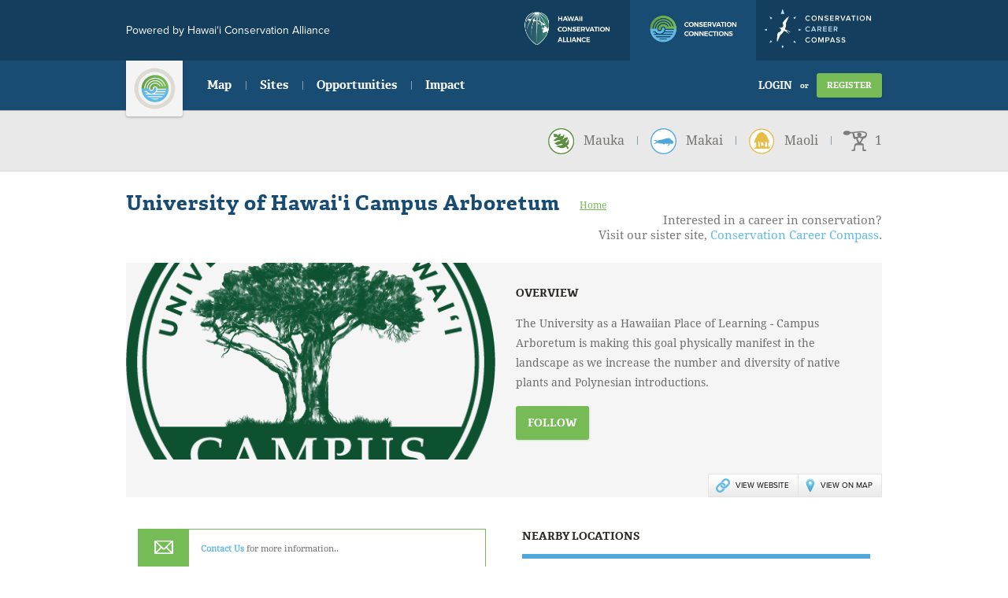

--- FILE ---
content_type: text/html; charset=UTF-8
request_url: http://conservationconnections.org/site/university-of-hawaii-campus-arboretum
body_size: 6093
content:
<!doctype html>
<html lang="en">
<head>
	<meta charset="utf-8">
	<meta name="csrf-token" content="Q9cCQ6eOBRvoUeZovMPF9xiFil6khNTi1s3r11vs">
	<title>University of Hawai&#039;i Campus Arboretum
</title>
	<meta name="description" content="The University as a Hawaiian Place of Learning - Campus Arboretum is making this goal physically manifest in the landscape as we increase the number and diversity of native plants and Polynesian introductions.  ">
	<link rel="shortcut icon" href="http://conservationconnections.org/css/images/favicon.ico" />
<link rel="stylesheet" href="http://conservationconnections.org/css/jquery.c2selectbox.css" type="text/css" media="all" />
<link rel="stylesheet" href="http://conservationconnections.org/css/jquery.jscrollpane.css" type="text/css" media="all" />
<link rel="stylesheet" href="http://conservationconnections.org/css/style.css?v=4" type="text/css" media="all" />
<link rel="stylesheet" href="http://conservationconnections.org/css/jquery.dropdown.css" type="text/css" media="all" />
<link rel="stylesheet" href="http://conservationconnections.org/css/jquery.tagsinput.css" type="text/css" media="all" />

<script type="text/javascript" src="//use.typekit.net/nrj8eti.js"></script>
<script type="text/javascript">try{Typekit.load();}catch(e){}</script>
<script type="text/javascript" src="http://conservationconnections.org/js/jquery-1.8.3.min.js"></script>
<script type="text/javascript" src="http://conservationconnections.org/js/jquery.c2selectbox.js"></script>
<script type="text/javascript" src="http://conservationconnections.org/js/jquery.carouFredSel-6.2.1-packed.js"></script>
<script type="text/javascript" src="http://conservationconnections.org/js/jquery.mousewheel.js"></script>
<script type="text/javascript" src="http://conservationconnections.org/js/jquery.jscrollpane.min.js"></script>
<script type="text/javascript" src="http://conservationconnections.org/js/jquery.lightbox_me.js"></script>
<script type="text/javascript" src="http://conservationconnections.org/js/jquery.dropdown.js"></script>
<script type="text/javascript" src="http://conservationconnections.org/js/functions.js?v=1"></script>			<script type="text/javascript" src="/js/laravel.js"></script>
</head>

<body>

	<script>
  (function(i,s,o,g,r,a,m){i['GoogleAnalyticsObject']=r;i[r]=i[r]||function(){
  (i[r].q=i[r].q||[]).push(arguments)},i[r].l=1*new Date();a=s.createElement(o),
  m=s.getElementsByTagName(o)[0];a.async=1;a.src=g;m.parentNode.insertBefore(a,m)
  })(window,document,'script','//www.google-analytics.com/analytics.js','ga');

  ga('create', 'UA-1476821-35', 'conservationconnections.org');
  ga('send', 'pageview');

</script>
	<div id="fb-root"></div>
<script>
(function(d, s, id) {
  var js, fjs = d.getElementsByTagName(s)[0];
  if (d.getElementById(id)) return;
  js = d.createElement(s); js.id = id;
  js.src = "//connect.facebook.net/en_US/all.js#xfbml=1&appId=729212680430699";
  fjs.parentNode.insertBefore(js, fjs);
}(document, 'script', 'facebook-jssdk'));
</script>
		<!-- Header -->
<header class="header-menu-fullw">
      <div class="top-header">
        <div class="top-header-links">
        		<a class="powered" target="_blank" href="http://www.hawaiiconservation.org/">Powered by Hawai&#8216;i Conservation Alliance</a>
          <a target="_blank" href="http://www.hawaiiconservation.org/">
            <img src="/images/HeaderLogo-HCA.png" alt="Hawaii Conservation Alliance">
          </a>
            <div class="top-header-selected">
          <a target="_blank" href="/">
            <img src="/images/HeaderLogo-CC.png" alt="Conservation Connections">
          </a>
        </div>
            <a target="_blank" href="http://conservationcompass.org"><img src="/images/HeaderLogo-CCC.png" alt="Conservation Compass"></a>
          
        </div>
      </div>

<div class="header
">
	<div class="shell cf">
		<a href="/" class="logo left">
			<span class="icon"></span>
			<strong>Conservation Connections</strong>
			
		</a> <!-- /.logo -->
		<div class="navigation left">
			<ul class="cf">
	<li><a href="/connect">Map</a></li>
	<li><a href="/browse">Sites</a></li>
	<li><a href="/opportunities">Opportunities</a></li>
	<li><a href="/impact">Impact</a></li>
</ul>		</div>
		<div class="user-options right">
		<a href="/login" class="login left">Login</a>
		<p>or</p>
		<a href="/register" class="btn right rad3">Register</a>
	</div> 
	</div>
	<!-- /.shell -->
</div> <!-- /.header -->
</header>
<div class="allofcontent">
    <div class="headline single-site-headline">
	<div class="shell cf">
		<ul class="site-p roperties right">
			 			 						<li class="category green-category">
						<span class="icon"></span>
						Mauka
					</li>
			 				 			 						<li class="category blue-category">
						<span class="icon"></span>
						Makai
					</li>
			 				 			 						<li class="category yellow-category">
						<span class="icon"></span>
						Maoli
					</li>
			 				 
			<li class="supporters">
				<span class="icon"></span>
				<div class="fcount" title="316">1</div>
			</li>
		</ul> <!-- /.site-properties -->
	</div>
	<!-- /.shell -->
</div>
<!-- /.headline -->

<div class="site-nav shell cf single-site-nav">
	<h1 class="left">University of Hawai&#039;i Campus Arboretum
</h1>

	<div class="breadcrumbs left">
		<p>
			<a href="/">Home</a> 
		</p>
	</div> <!-- /.breadcrumbs -->

	<div class="callouthead right">
		<p>
			Interested in a career in conservation?<br/>
Visit our sister site, <a target="_blank" href="http://conservationcompass.org/">Conservation Career Compass</a>.
		</p>
	</div> <!-- /.breadcrumbs -->
</div> <!-- /.site-nav -->
<div class="container single-site-page shell">
	<div class="site-overview cf">
		<div class="site-images left">
			<div class="carousel">
					           		<div class="slide">
						<img src="/images/photos/2019-02-05-17:28:31-UH_CampusArboretum_Logo_Green_LowRes-469x250.png?token=14f549ea3d4412024e6ddb8d93f3c71e" /> 
	 					<!--<p>Caption about the photo goes here.</p>-->
					</div>
	            			</div> <!-- /.carousel -->
			<a href="#" class="prev">&lt;</a>
			<a href="#" class="next">&gt;</a>
		</div> <!-- /.site-images -->
 
		<div class="site-description right">
			<h3>Overview</h3>
			<p>The University as a Hawaiian Place of Learning - Campus Arboretum is making this goal physically manifest in the landscape as we increase the number and diversity of native plants and Polynesian introductions.  </p>

			<!--  ($settings && isset($settings->donate_status) && $settings->donate_status == 'open' && $settings->donate_apply == 'approved') 
				<a href="/support/university-of-hawaii-campus-arboretum" class="rad3 btn blue-btn">Support</a>
			-->

		    				<a href="#" class="btn short left rad3 poploginbox">Follow</a> 
			
										<a target="_blank" href="http://manoa.hawaii.edu/landscaping/plants/events.php" class="url-btn"><span class="icon"></span>View Website</a>
						<a href="/connect?site_id=316" class="map-btn"><span class="icon"></span>View on Map</a>
		</div> <!-- /.site-description -->
	</div> <!-- /.site-overview -->
 
	<div class="content cf">
		<div class="column">

			<div class="site_contact">
				<span><img src="/images/mail-icon-cc.png"></span>
				<div class="words">
					<a href="" class="popcontact">Contact Us</a> for more information.<!--about University of Hawai&#039;i Campus Arboretum--></a>.
				</div>
				<div class="clear"></div>
			</div>
			
			<div class="site-stats tabs-section rad3">
				<ul class="stats-nav tabs-nav cf">
					<li><a href="#">Opportunities</a></li>
				</ul>

				<div class="stats-listing tabs">

					<div class="tab">
						
													<p>There are currently not opportunities for University of Hawai&#039;i Campus Arboretum</a>.</p>						
									
					</div>

				</div>
			</div> <!-- /.site-stats -->


		</div>

		

		<div class="column">

			
			<div class="nearby-locations">
					<h3>Nearby Locations</h3>

					<div class="locations-listing cf">
																	<div class="location-entry">
							<a href="/program/wright-lab-uh-manoa">
								 
									<img src="/images/photos/2017-06-14-19:43:41-P3190015-469x250.jpg?token=902370320c195cf83529d850967f7310" alt="" />
																Wright Lab...
							</a>
						</div>
												<div class="location-entry">
							<a href="/program/uh-kids-first-film-festival">
								 
									<img src="/images/photos/2017-06-30-03:29:18-KidsFirst-469x250.jpg?token=afb0b27d8649fa4069defd409bd94e5e" alt="" />
																UH KIDS FI...
							</a>
						</div>
												<div class="location-entry">
							<a href="/program/society-for-conservation-biology-hawaii-chapter">
								 
									<img src="/images/photos/2017-11-01-23:59:44-SCBlogo-469x250.png?token=922156c4d4ea09e1cc148c898e93b3cd" alt="" />
																Society fo...
							</a>
						</div>
												<div class="location-entry">
							<a href="/program/hcri">
								 
									<img src="/images/photos/2017-12-20-03:56:26-Picture1-469x250.jpg?token=47c889983da89e253b1f560c2ab0b336" alt="" />
																HCRI
							</a>
						</div>
												<div class="location-entry">
							<a href="/program/pacific-islands-ocean-observing-system-pacioos">
								 
									<img src="/images/photos/2017-01-04-21:00:46-PacIOOS logo-469x250.jpg?token=b69e6229ba57af1a836f439ea0807cae" alt="" />
																Pacific Is...
							</a>
						</div>
												<div class="location-entry">
							<a href="/site/conservation-connections-job-manager">
								 
									<img src="/images/photos/2015-11-29-03:10:09-logo-469x250.png?token=235defbcaf41e60b08e00e3616f8ab5c" alt="" />
																Conservati...
							</a>
						</div>
												<div class="location-entry">
							<a href="/site/hawaii-conservation-alliance-foundation">
								 
									<img src="/images/photos/2016-01-25-04:56:26-ShieldONLY-469x250.png?token=26846274c351bc3c57ff7e43b78b0d2f" alt="" />
																Hawaiʻi Co...
							</a>
						</div>
												<div class="location-entry">
							<a href="/program/pacific-cooperative-studies-unit">
								 
									<img src="/images/photos/2017-10-24-21:18:05-xlarge-469x250.jpg?token=23a8c4f7e7d21785a030ab77b4f80771" alt="" />
																Pacific Co...
							</a>
						</div>
											
					</div>
					<!-- /.locations-listing -->
				</div> <!-- /.nearby-locations -->

		</div>
	</div> <!-- /.content -->
</div> <!-- /.container -->
<div id="contact_popup">
<a id="close_x2" class="close" href="#">close</a>
    <form method="POST" action="http://conservationconnections.org/contact/site" accept-charset="UTF-8" class="rad3" id="popcontact"><input name="_token" type="hidden" value="Q9cCQ6eOBRvoUeZovMPF9xiFil6khNTi1s3r11vs">
    <h3>Contact Us</h3>
    <div id="contact_popup_body">
        <div id="contact_popup_error"></div>
    	<input name="site_id" type="hidden" value="316">
        <input id="name" class="field" title="Name" name="name" type="text" value="Name">
        <input id="email" class="field" title="Email" name="email" type="text" value="Email">
        <input id="phone" class="field" title="Phone" name="phone" type="text" value="Phone">
        <textarea id="message" class="field" title="Message" name="message" cols="50" rows="10">Message</textarea>

        <img src="/contact/captcha" id="contact_popup_captcha"/>
        <input id="phone" class="field" placeholder="Captcha (Enter the numbers above)" name="captcha" type="text">
        <input class="submit rad3" type="submit" value="Contact Us">
    </div>
    </form>
    </div>
</div><div id="sign_in_popup">
    <form method="POST" action="http://conservationconnections.org/login" accept-charset="UTF-8" class="rad3" id="poplogin"><input name="_token" type="hidden" value="Q9cCQ6eOBRvoUeZovMPF9xiFil6khNTi1s3r11vs">
        <h3>Sign In</h3>
        
        <input id="email" class="field" title="Email" name="email" type="text" value="Email">

        <div class="password-holder">
            <input class="field fake-pass" title="Password" name="fake-pass" type="text" value="Password">
            <input id="pass" class="field true-pass" name="password" type="password" value="">
        </div> <!-- /.password-holder -->

        <input class="submit rad3" type="submit" value="Sign In">
        
        <div class="forgot-password">
            <p><a href="/reset">Forgot your password?</a></p>
        </div>
    
    </form>
   
    <div class="register-with-us">
        <p>Get Involved. <a href="/register">Join Conservation Connections.</a></p>
    </div>

    <a id="close_x" class="close" href="#">close</a>
</div> 
<div id="intres_popup">
 	<div id="ir_title"><h3 class="ajcon"></h3></div> 
    <div id="ir_content"> 
    	<div id="ir_desc" class="ajcon"></div> 
    	<div id="ir_contact" class="ajcon"></div> 
    </div> 
    <a id="close_x" class="close" href="#">close</a>
</div> 
<script>

$(".int-entry").click(function(a){
	getinternship($(this).data('id'));
	a.preventDefault();
	$('#intres_popup').lightbox_me({
	    centered: true, 
	    onLoad: function() { 
	            	$('#recur_popup').find('input:first').focus();
	       		},
	    onClose: function() {
	    			$('.ajcon').html('');
				} 
	});
});

$(".int-all-entries").click(function(a){
	getallint();
	a.preventDefault();
	$('#intres_popup').lightbox_me({
	    centered: true, 
	    onLoad: function() { 
	            	$('#recur_popup').find('input:first').focus();
	       		},
	    onClose: function() {
	    			$('.ajcon').html('');
				} 
	});
});

$(".res-entry").click(function(a){
  	getresearch($(this).data('id'));
  	a.preventDefault();
	$('#intres_popup').lightbox_me({
	    centered: true, 
	    onLoad: function() { 
	            	$('#recur_popup').find('input:first').focus();
	        	},
	    onClose: function() {
	    			$('.ajcon').html('');
    			}
	});
});

$(".res-all-entries").click(function(a){
	getallres();
	a.preventDefault();
	$('#intres_popup').lightbox_me({
	    centered: true, 
	    onLoad: function() { 
	            	$('#recur_popup').find('input:first').focus();
	       		},
	    onClose: function() {
	    			$('.ajcon').html('');
				} 
	});
});


function getinternship(theid){

	$.ajax({
		url: '/ajax/getinternship',
		type: 'post',
		dataType: 'json', 
		data: "id=" + theid,
		success: function(data){

			$('#ir_title h3').html(data.title);
			$('#ir_desc').html(data.description);
	    		if (data.contact_name != null) {	    		
				$('#ir_contact').append("<h4 style='border-top:solid 1px #ececec; color:#222;padding-top: 25px;font-family: Adelle, sans-serif; margin-bottom:5px;font-size: 16px; line-height: 24px; font-weight: bold;'>Contact Information:</h4>" + data.contact_name);
	    		}
	    		if (data.contact_info != null) {
				if (data.contact_name != null) { $('#ir_contact').append(' - '); }
				 $('#ir_contact').append(data.contact_info);
	    		}
		}                        
	});
}

function getallint(){
	var siteid = 316;
	$.ajax({
		url: '/ajax/getallinternship',
		type: 'post',
		dataType: 'json', 
		data: "id=" + siteid,
		success: function(data){
			$('#ir_title h3').html('Internship Opportunities');
 			$.each(data, function(key, data) {
				$('#ir_desc').append("<ul style='list-style-type:none;'><li style='list-style-type:none;border-bottom:solid 1px #ddd;padding-bottom:12px;margin-bottom:12px;'><h4 style='color:#222;font-family: Adelle, sans-serif; margin-bottom:5px;font-size: 16px; line-height: 24px; font-weight: bold;'>" + data.title + "</h4>" + data.description + "<br/>"+ data.contact_name +": "+ data.contact_info +"</li></ul>");
			});
		}                       
	});
}

function getresearch(theid){
	$.ajax({
		url: '/ajax/getresearch',
		type: 'post',
		dataType: 'json',
		data: "id=" + theid,
		success: function(data){
			$('#ir_title h3').html(data.title);
			$('#ir_desc').html(data.description);
	    		if (data.contact_name != null) {	    		
				$('#ir_contact').append("<h4 style='border-top:solid 1px #ececec; color:#222;padding-top: 25px;font-family: Adelle, sans-serif; margin-bottom:5px;font-size: 16px; line-height: 24px; font-weight: bold;'>Contact Information:</h4>" + data.contact_name);
	    		}
	    		if (data.contact_info != null) {
				if (data.contact_name != null) { $('#ir_contact').append(' - '); }
				 $('#ir_contact').append(data.contact_info);
	    		}
		}
	});
}

function getallres(){
	var siteid = 316;
	$.ajax({
		url: '/ajax/getallresearch',
		type: 'post',
		dataType: 'json',
		data: "id=" + siteid,
		success: function(data){
			$('#ir_title h3').html('Research Needs');
 			$.each(data, function(key, data) {
				$('#ir_desc').append("<ul style='list-style-type:none;'><li style='list-style-type:none;border-bottom:solid 1px #ddd;padding-bottom:12px;margin-bottom:12px;'><h4 style='color:#222;font-family: Adelle, sans-serif; margin-bottom:5px;font-size: 16px; line-height: 24px; font-weight: bold;'>" + data.title + "</h4>" + data.description + "<br/>"+ data.contact_name +": "+ data.contact_info +"</li></ul>");
			});
		}
	});
}

</script>

    	</div> 
 <div class="footer">
		<div class="footer-inner">
			<div class="shell cf">
				<ul class="left left-nav">
					<li><a href="/connect">Map</a></li>
					<li><a href="/browse">Sites</a></li>
					<li><a href="/opportunities">Opportunities</a></li>
					<li><a href="/impact">Impact</a></li>
				</ul> 

				<a href="/" class="footer-logo">
					<em>Powered by Hawaii Conservation Alliance</em>
				</a>

				<ul class="right right-nav">
					<li>&copy; 2017 All Rights Reserved</li>
					<li><a href="/about">About</a></li>
					<li><a href="/features">Features</a></li>
					<li><a href="/faq">FAQ</a></li>
				</ul> 
			</div> 
		</div>
	
	</div> 

				<div class="social-bar bottom">
					<div class="fb-like" data-href="https://www.facebook.com/HawaiiConservation" data-layout="button_count" data-action="like" data-show-faces="false" data-share="true"></div>
				</div> <!-- /.social-bar --><script>
/*if (document.cookie.split(';').filter(function(item) {
    return item.indexOf('surveyOverlay=1') >= 0
}).length == 0) { */
if (location.pathname  == '/') {
    		jQuery("body").css({overflow: 'hidden'});
    var innerHtmlOverlay = jQuery("<div style='position:absolute;top: 50%;left:50%;width: 300px;padding: 32px 24px 24px 24px;margin:auto;background:white;transform: translateX(-50%) translateY(-50%);text-align:center'>We Welcome Your Feedback. <br />Help us improve your experience on Conservation Connections by taking our short survey.<div style='padding-top: 16px;padding-bottom: 12px;'><a target='_blank'  href='https://www.surveymonkey.com/r/connections19_survey' style='padding: 8px;' class='btn short rad3 poploginbox'>Take Survey</a></div><a class='close'>Close</a></div>");
    var overlayNew = jQuery("<div style='font-size:1.2em;line-height: 1.4em;position:fixed;top:0;left:0;height: 100%;width:100%;background:rgba(0,0,0,0.7);z-index:999999'></div>");
    overlayNew.on('click', function() { jQuery("body").css({overflow: 'auto'}); overlayNew.remove(); });
    $('a.close', innerHtmlOverlay).on('click', function() { jQuery("body").css({overflow: 'auto'}); overlayNew.remove(); });
    $('a.btn', innerHtmlOverlay).on('click', function() { window.open('https://www.surveymonkey.com/r/connections19_survey','_blank'); jQuery("body").css({overflow: 'auto'}); overlayNew.remove(); });
    $(innerHtmlOverlay).on('click', function(e) { e.stopPropagation() });
    jQuery("body").append(overlayNew);
    overlayNew.append(innerHtmlOverlay);
	document.cookie = 'surveyOverlay=1;' + document.cookie;
}
</script>
</body>
</html>


--- FILE ---
content_type: text/html; charset=UTF-8
request_url: http://conservationconnections.org/contact/captcha
body_size: 1541
content:
�PNG

   IHDR   P      4!�   	pHYs  �  ��+  �IDATX��Xˑ�05����Z����\h!-������=hW+��l��N�~O�,+��Ϸy<]�y<����g�#XO1�ꖘ%#Y> �� (`e
�{`�LX��E� ,}���ūJp\���>ut��;�H~k"B���N�]���4��A*H}�E�����5�(��xE���9�@k-���1K���8�Ee98�;���t�����wH���φ�@UBM+خ#P"�ݒi�L��K7xzc�����w��Jݰ	���6����U���u�r��_�	%�;
K;�����<��s�g�J� @mZ�Y[��xJ�{u0�g� J�˴,�(�
(]���˄���R �-+9�\0-�V�C��o	��`��˝V��X�ɒI]P��3h�-j��z����MS��r΀FJ">Ƃ�ENA�Z�L1ri��h����$�@<�9,$�?�P�b'܂QK�� ��-T~�ک:K����<R�	���u�yP��T�<��$a vF��K7LB�`.bW4e�-e,���L�K���3̮5�W���Egʂu5`�.�{�����Ǵ6
��HUߴ>�jljPכ���i��_	
X��$u������;��n۟�>���~~�2���O��a��0[�����Ep�����_H/��t�����@]TO`�������a�x    IEND�B`�

--- FILE ---
content_type: text/css
request_url: http://conservationconnections.org/css/jquery.c2selectbox.css
body_size: 2641
content:
.c2-sb-wrap { position: relative; display: inline; float: left; margin-right: 2px; }
.c2-sb-inner-wrap { position: relative; height: 58px; padding-left: 22px; background: #fff; border: 1px solid #ebebeb; }
.support .c2-sb-inner-wrap {  background: #f4f4f4;}
.c2-sb-wrap .c2-sb-text { position: relative; display: inline; float: left; height: 20px; overflow: hidden; padding: 19px 0px; border: 0 none; font-size: 15px; line-height: 20px; color: #787878; font-style: italic; cursor: pointer; white-space: nowrap; }
.c2-sb-wrap .c2-sb-button { position: relative; display: inline; float: left; width: 38px; height: 58px; font-size: 0px; line-height: 0px; text-indent: -4000px; cursor: pointer; }
.c2-sb-wrap .c2-sb-button small { width: 0; height: 0; display: block; border-top: 8px solid #41a1ce; border-right: 5px outset transparent; border-left: 5px outset transparent; position: absolute; top: 50%; left: 0; margin-top: -5px; }
.c2-sb-wrap .c2-sb-list-wrap { display: none; position: absolute; left: 0px; top: 100%; border: 1px solid #ebebeb; background: #FFFFFF; min-width: 100%; max-height: 170px; overflow-x: hidden; }
.c2-sb-wrap .c2-sb-list-wrap .c2-sb-list { display: block; position: relative; list-style-type: none; padding: 0px; margin: 0px; display: block; overflow-x: hidden; }
.c2-sb-wrap .c2-sb-list-wrap .c2-sb-list .c2-sb-list-item { display: block; width: 100%; padding: 0px; margin: 0px; }
.c2-sb-wrap .c2-sb-list-wrap .c2-sb-list .c2-sb-list-item .c2-sb-list-item-link,
.c2-sb-wrap .c2-sb-list-wrap .c2-sb-list .c2-sb-list-item .c2-sb-list-item-group { display: block; padding: 10px 22px; margin: 0px; height: 20px; line-height: 20px; white-space: nowrap; text-decoration: none; font-size: 15px; color: #787878; }
.c2-sb-wrap .c2-sb-list-wrap .c2-sb-list .c2-sb-list-item .c2-sb-list-item-link:hover,
.c2-sb-wrap .c2-sb-list-wrap .c2-sb-list .c2-sb-list-item .c2-sb-list-item-link-active,
.c2-sb-wrap .c2-sb-list-wrap .c2-sb-list .c2-sb-list-item .c2-sb-list-item-link:hover { background: #41a1ce; color: #fff; }

.c2-sb-wrap .c2-sb-list-wrap .c2-sb-list .c2-sb-list-item .c2-sb-list-item-group { font-weight: bold; }
 
/* States */
.c2-sb-wrap,
.c2-sb-wrap .c2-sb-inner-wrap,
.c2-sb-wrap .c2-sb-text,
.c2-sb-wrap .c2-sb-button { z-index: 10; }
.c2-sb-wrap .c2-sb-list-wrap { z-index: 6; }

.c2-sb-closing,
.c2-sb-closing .c2-sb-inner-wrap,
.c2-sb-closing .c2-sb-text,
.c2-sb-closing .c2-sb-button { z-index: 15; }
.c2-sb-closing .c2-sb-list-wrap { z-index: 11; }

.c2-sb-open,
.c2-sb-open .c2-sb-inner-wrap,
.c2-sb-open .c2-sb-text,
.c2-sb-open .c2-sb-button { z-index: 20; }
.c2-sb-open .c2-sb-list-wrap { z-index: 16; }

--- FILE ---
content_type: text/css
request_url: http://conservationconnections.org/css/jquery.jscrollpane.css
body_size: 1452
content:
/*
 * CSS Styles that are needed by jScrollPane for it to operate correctly.
 *
 * Include this stylesheet in your site or copy and paste the styles below into your stylesheet - jScrollPane
 * may not operate correctly without them.
 */

.jspContainer { overflow: hidden; position: relative; }
.jspPane { position: absolute; }
.jspVerticalBar { position: absolute; top: 0; right: 0; width: 6px; height: 100%; background: transparent; }
.jspHorizontalBar { position: absolute; bottom: 0; left: 0; width: 100%; height: 6px; background: transparent; }
.jspVerticalBar *,
.jspHorizontalBar * { margin: 0; padding: 0; }
.jspCap { display: none; }
.jspHorizontalBar .jspCap { float: left; }
.jspTrack { background: transparent; position: relative; }
.jspDrag { background: #ededed; position: relative; top: 0; left: 0; cursor: pointer; }
.jspDrag {
	border-radius: 4px;
	-webkit-border-radius: 4px;
	-moz-border-radius: 4px;
	-o-border-radius: 4px;
}
.jspHorizontalBar .jspTrack,
.jspHorizontalBar .jspDrag { float: left; height: 100%; }
.jspArrow { background: #fff; text-indent: -20000px; display: block; cursor: pointer; }
.jspArrow.jspDisabled { cursor: default; background: #ccc; }
.jspVerticalBar .jspArrow { height: 6px; }
.jspHorizontalBar .jspArrow { width: 6px; float: left; height: 100%; }
.jspVerticalBar .jspArrow:focus { outline: none; }
.jspCorner { background: #eeeef4; float: left; height: 100%; }
* html .jspCorner { margin: 0 -3px 0 0; }



--- FILE ---
content_type: text/css
request_url: http://conservationconnections.org/css/style.css?v=4
body_size: 92958
content:
* { margin: 0; padding: 0; outline: 0; }

@-webkit-keyframes spin {
    from { -webkit-transform: rotate(0deg); }
    to { -webkit-transform: rotate(360deg); }
}

@-moz-keyframes spin {
    from { -moz-transform: rotate(0deg); }
    to { -moz-transform: rotate(360deg); }
}

@-ms-keyframes spin {
    from { -ms-transform: rotate(0deg); }
    to { -ms-transform: rotate(360deg); }
}

@-o-keyframes spin {
    from { -o-transform: rotate(0deg); }
    to { -o-transform: rotate(360deg); }
}

body,
html { height: 100%; }

body {
    font-family: 'Droid-Serif', serif;
    font-size: 12px;
    line-height: 1.3;
    color: #6d6d6d;
    background: #fff;
    min-width: 960px;
}

a { color: #60bae4; text-decoration: none; cursor: pointer; }
a:hover { text-decoration: underline; }
a img { border: 0; }

input,
textarea,
select { font-size: 12px; font-family: 'Droid-Serif', serif; }

textarea { overflow: auto; resize: none; }

input[type="button"],
input[type="submit"] { cursor: pointer; }

input[type="text"],
textarea,
input[type="button"],
input[type="submit"] { -webkit-appearance: none; }

::-webkit-input-placeholder { color: #77746f;}
::-moz-placeholder {color: #77746f;opacity: 1 } /* firefox 19+ */
:-ms-input-placeholder { color: #77746f; } /* ie */
input:-moz-placeholder { color: #77746f;opacity: 1 }

.cl { display: block; height: 0; font-size: 0; line-height: 0; text-indent: -4000px; clear: both; }

.cf { zoom: 1; }
.cf:before,
.cf:after { content: ""; line-height: 0; display: table; }
.cf:after { clear: both; }

.notext,
.icon { font-size: 0; line-height: 0; text-indent: -4000px; }

.left,
.alignleft { float: left; display: inline; }

.right,
.alignright { float: right; display: inline; }


.lmargin { margin:0 20px 20px 0;}
.rmargin { margin:0 0 20px 20px;}

.wide {height:300px;clear:both;}
.shell { width: 960px; margin: 0 auto;}
.shell-wide { width: 1010px; margin: 0 auto; }
.shell.center-shell {
    text-align: center;
}
.slideshow .shell.center-shell h1 {
    display: inline-block;
    float: none;
    width: auto;
    margin: auto;
}
.slideshow .shell.center-shell h1 img {
    width: 380px;
    margin-left: 0;
    top: 130px;
    transform: translateX(-50%);
}

.icon { display: block; background-image: url(../images/icons.png); background-repeat: no-repeat; position: absolute; top: 50%; left: 50%; }


.btn { cursor:pointer;font-family: 'Adelle', serif; font-size: 11px; line-height: 31px; color: #fff; text-transform: uppercase; font-weight: bold; padding: 0 13px; background: #76bb56; }
.followbtn { cursor:pointer;font-family: 'Adelle', serif; font-size: 11px; line-height: 31px; color: #76bb56; text-transform: uppercase; font-weight: bold; padding: 0 13px; background: #fff;border:solid 1px #76bb56; }
.short { cursor:pointer;line-height: 25px; height:24px; padding: 0 9px;margin-right:7px;font-size:10px; }
.followbtn.short { line-height: 23px; height:22px; }

.btn {
    box-shadow: 1px 1px 2px rgba(0,0,0,0.1);
    -webkit-box-shadow: 1px 1px 2px rgba(0,0,0,0.1);
    -moz-box-shadow: 1px 1px 2px rgba(0,0,0,0.1);
    -o-box-shadow: 1px 1px 2px rgba(0,0,0,0.1);
}

.blue-btn { background: #50a8da; }

.btn:hover { text-decoration: none; opacity: 0.9; filter:alpha(opacity=90); }

img.separator { display: block; margin: 0 auto; }

.rad3 {
    border-radius: 3px;
    -webkit-border-radius: 3px;
    -moz-border-radius: 3px;
    -o-border-radius: 3px;
}

.header { font-family: 'Adelle', serif; font-size: 15px; line-height: 20px; color: #fff; font-weight: bold; background: #194c73; padding: 16px 0; border-bottom: 1px solid #b6b6b6; position: relative; z-index: 20; }
.header .shell { position: relative; }
.wide {position: relative;clear: both;}

.logo { width: 72px; height: 71px; display: block; background: #f4f4f4; position: absolute; top: -16px; left: 0; }
.logo {
    border-radius: 0 0 3px 3px;
    -webkit-border-radius: 0 0 3px 3px;
    -moz-border-radius: 0 0 3px 3px;
    -o-border-radius: 0 0 3px 3px;
    box-shadow: 0px 1px 3px rgba(0,0,0,0.3);
    -webkit-box-shadow: 0px 1px 3px rgba(0,0,0,0.3);
    -moz-box-shadow: 0px 1px 3px rgba(0,0,0,0.3);
    -o-box-shadow: 0px 1px 3px rgba(0,0,0,0.3);
}
.logo .icon { width: 53px; height: 53px; background-position: -547px -92px; margin: -26px 0 0 -26px; }
.logo strong { font-family: 'Proxima-Nova', sans-serif; font-size: 13px; line-height: 18px; color: #194c73; text-align: center; text-transform: uppercase; display: none; position: absolute; bottom: 18px; left: 0; right: 0; }
.logo em { font-weight:400;font-size: 10px; line-height: 12px; color: #707070; text-transform: uppercase; text-align: center; position: absolute; bottom: -25px; left: -10px; right: -10px; }
.logo:hover .icon {
    -webkit-animation-name: spin;
    -webkit-animation-duration: 2500ms;
    -webkit-animation-iteration-count: 1;
    -webkit-animation-timing-function: ease;
    -moz-animation-name: spin;
    -moz-animation-duration: 2500ms;
    -moz-animation-iteration-count: 1;
    -moz-animation-timing-function: ease;
    -ms-animation-name: spin;
    -ms-animation-duration: 2500ms;
    -ms-animation-iteration-count: 1;
    -ms-animation-timing-function: ease;
    -o-animation-name: spin;
    -o-animation-duration: 2500ms;
    -o-animation-iteration-count: 1;
    -o-animation-timing-function: ease;
}

.navigation { padding: 5px 0 6px 85px; }
.navigation ul { list-style: none outside; }
.navigation ul li { float: left; display: inline; padding: 0 18px; background: url(../images/sep01.png) no-repeat left center; }
.navigation ul li:first-child { background: transparent; }
.navigation ul li a { color: #fff;  }

.homepage-header .logo { width: 158px; height: 180px; }
.homepage-header .logo .icon { width: 93px; height: 93px; background-position: -158px 0; top: 20px; margin: 0 0 0 -46px; }
.homepage-header .logo strong { display: block; }
.homepage-header .logo em { bottom: -20px; left: 0px; right: 0px; }

.homepage-header .navigation { padding-left: 180px; }

.user-options { font-size: 10px; line-height: 31px; color: #fff; }
.user-options p { float: left; display: inline; padding: 0 10px; }
.user-options a.login { font-family: 'Adelle', serif; font-size: 13px; text-transform: uppercase; font-weight: bold; color: #fff; }

.user-account { font-family: 'Droid-Serif', serif; font-size: 11px; line-height: 18px; color: #fff; font-style: italic; padding-top: 9px; }
.user-account a { font-family: 'Adelle', serif; font-size: 13px; color: #76bb56; font-weight: bold; font-style: normal;  letter-spacing: 1px; }


.slideshow-area { height: 466px; position: relative; z-index: 10; }
.slideshow-area .prev,
.slideshow-area .next { width: 17px; height: 28px; margin-top: -14px; left: auto; }
.slideshow-area .prev { background-position: -581px 0; left: 75px; }
.slideshow-area .next { background-position: -584px -34px; right: 75px; }

.fullwidth-holder { overflow: hidden; position: absolute; top: 0; left: 0; right: 0; bottom: 0; }
.fullwidth-holder img.fullwidth { display: block; position: absolute; z-index: 0; }

.slideshow { height: 556px; position: relative; margin-bottom: -92px; }
.slideshow .slide { float: left; display: inline; position: relative; }
.slideshow .slide h1 {letter-spacing: 1px; font-family: 'Proxima-Nova', sans-serif; font-size: 28px; line-height: 32px; color: #fff; text-shadow: 1px 1px 3px rgba(0,0,0,0.4); text-align: center; width: 330px; float: left; display: inline; padding-top: 210px; }
.slideshow .slide h1 + h1 { float: right; }
.slideshow .slide img { width: 295px; position: absolute; top: 60px; left: 50%; margin-left: -147px; }

.main-wrapper { background: #f5f5f5; padding-bottom: 47px; }
.main-wrapper .shell-wide { background: #fff; padding-top: 88px; }
.main-wrapper .shell-wide {
    box-shadow: 0px 0px 7px rgba(0,0,0,0.2);
    -webkit-box-shadow: 0px 0px 7px rgba(0,0,0,0.2);
    -moz-box-shadow: 0px 0px 7px rgba(0,0,0,0.2);
    -o-box-shadow: 0px 0px 7px rgba(0,0,0,0.2);
}

.overview { width: 804px; margin: 0 auto; padding-bottom: 26px; text-align: center; }
.overview h2 { font-family: 'Proxima-Nova', sans-serif; font-size: 19px; line-height: 22px; color: #25272b; font-weight: 300; padding-bottom: 22px; }
.overview h4 { font-size: 14px; line-height: 29px; color: #77746f; font-weight: normal; }
.overview img.separator { margin-bottom: 32px; }

.search-box { background: #75bb56; padding: 14px 16px 13px; margin-bottom: 27px; text-align: left; }
.search-box .field { font-size: 16px; line-height: 22px; color: #77746f; font-style: italic; width: 391px; height: 22px; padding: 19px 22px; float: left; display: inline; background: #fff; border: 1px solid #75bb56; margin-right: 10px; }
.search-box select { width: 205px; }
.search-box .submit { font-family: 'Adelle', serif; font-size: 14px; line-height: 20px; color: #fff; text-transform: uppercase; font-weight: bold; text-align: center; width: 106px; height: 62px; padding: 21px 0; float: right; display: inline; background: #595855; border: 0; }

.search-box .c2-sb-wrap { margin-right: 10px; }
.search-box .c2-sb-inner-wrap { height: 60px; padding-left: 22px; background: url(../images/grad01.png) repeat-x; border: 1px solid #848484; }
.search-box .c2-sb-wrap .c2-sb-text { float: right; height: 22px; padding: 19px 0px; font-family: 'Proxima-Nova', sans-serif; font-weight: 600; color: #595855; font-size: 17px; line-height: 22px; background: transparent; font-style: normal; }
.search-box .c2-sb-wrap .c2-sb-button { width: 29px; height: 22px; background: transparent; padding: 19px 0; }
.search-box .c2-sb-wrap .c2-sb-button small { width: 0; height: 0; display: block; border-top: 8px solid #41a1ce; border-right: 5px outset transparent; border-left: 5px outset transparent; position: absolute; top: 50%; left: 0; margin-top: -5px; }
.search-box .c2-sb-wrap .c2-sb-list-wrap { border: 1px solid #848484; background: #b9b9b9; }
.search-box .c2-sb-wrap .c2-sb-list-wrap .c2-sb-list .c2-sb-list-item .c2-sb-list-item-link,
.search-box .c2-sb-wrap .c2-sb-list-wrap .c2-sb-list .c2-sb-list-item .c2-sb-list-item-group { padding: 5px 22px; height: 20px; line-height: 20px; color: #595855; font-size: 17px; font-family: 'Proxima-Nova', sans-serif; font-weight: 600; }
.search-box .c2-sb-wrap .c2-sb-list-wrap .c2-sb-list .c2-sb-list-item .c2-sb-list-item-group { font-weight: 700; }
.search-box .c2-sb-wrap .c2-sb-list-wrap .c2-sb-list .c2-sb-list-item .c2-sb-list-item-link:hover,
.search-box .c2-sb-wrap .c2-sb-list-wrap .c2-sb-list .c2-sb-list-item .c2-sb-list-item-link-active,
.search-box .c2-sb-wrap .c2-sb-list-wrap .c2-sb-list .c2-sb-list-item .c2-sb-list-item-link:hover { background: #41a1ce; }

.overview .social-bar { padding-bottom: 30px; }
.overview .social-bar .addthis_toolbox { width: 191px;margin:0 auto;padding-left:30px;}



.categories { padding: 0 0 18px 54px; }
.categories .widget { width: 286px; float: left; display: inline; border-width: 1px; border-style: solid; margin: 0 15px 20px 0; text-align: center; }
.categories .widget {
    border-radius: 5px;
    -webkit-border-radius: 5px;
    -moz-border-radius: 5px;
    -o-border-radius: 5px;
}
.categories .widget a { height: 273px; display: block; }
.categories .widget a:hover { text-decoration: none; }
.categories .widget a img { display: block; margin: 0 auto; padding: 39px 0 27px; }
.categories .widget a strong { font-family: 'Adelle', serif; font-size: 23px; line-height: 27px; color: #fff; padding-bottom: 10px; display: block; }
.categories .widget a span { font-family: 'Proxima-Nova', sans-serif; font-size: 14px; line-height: 16px; text-transform: uppercase; display: block; padding-bottom: 15px; }
.categories .widget a small { font-size: 14px; line-height: 23px; color: #fff; display: block; }

.categories .color-green { background: #75bb56; border-color: #65ae44; }
.categories .color-green a span { color: #448b1f; }

.categories .color-blue { background: #50a8da; border-color: #459dcf; }
.categories .color-blue a span { color: #217fb5; }

.categories .color-yellow { background: #eac34d; border-color: #d5ac2f; }
.categories .color-yellow a span { color: #917b37; }

.featured { padding-bottom: 23px; border-bottom: 1px solid #ebebeb; }
.featured h3 { font-family: 'Proxima-Nova', sans-serif; font-size: 16px; line-height: 20px; color: #2b2825; font-weight: bold; text-transform: uppercase; text-align: center; background: url(../images/sep04.png) repeat-x left center; }
.featured h3 span { padding: 0 36px; background: #fff; position: relative; }
.featured h3 span small { width: 11px; height: 3px; display: block; background-repeat: no-repeat; background-position: 0 0; position: absolute; top: 50%; margin-top: -1px; }
.featured h3 span small.left-shape { background-image: url(../images/sep05.png); left: -11px; }
.featured h3 span small.right-shape { background-image: url(../images/sep06.png); right: -11px; }
.featured h6 { font-size: 12px; line-height: 29px; color: #77746f; font-style: italic; text-align: center; font-weight: normal; padding-bottom: 30px; }

.boxes { padding-left: 23px; }
.boxes .box { background: #e6e5e2; width: 595px; float: left; display: inline; border: 1px solid #d1d1d1; margin: 0 22px 25px 0; }
.boxes .box img { display: block; height: 223px; }
.boxes .firstbox img { width: 595px;}
.boxes .small-box { width: 342px; }
.boxes .small-box img{ width: 342px; }
.boxes .tiny-box { width: 273px; }
.boxes .tiny-box img{ width: 273px; }
.boxes .large-box { width: 663px; }
.boxes .large-box img{ width: 663px; }
.boxes .high-box > img { height: 232px; }
.boxes .box-bottom { border-top-width: 12px; border-top-style: solid; position: relative; padding: 36px 0 15px; text-align: center; font-size: 13px; line-height: 23px; color: #77746f; }
.boxes .box-bottom img { width: 68px; height: 68px; display: block; position: absolute; top: -40px; left: 50%; margin-left: -34px; }
.boxes .box-bottom h3 { font-family: 'Adelle', serif; font-size: 15px; line-height: 18px; text-transform: uppercase; font-weight: bold; padding-bottom: 8px; background: transparent; }

.boxes .color-blue .box-bottom { border-top-color: #50a8da; }
.boxes .color-blue .box-bottom h3,
.boxes .color-blue .box-bottom h3 a { color: #50a8da; }

.boxes .color-green .box-bottom { border-top-color: #76bb56; }
.boxes .color-green .box-bottom h3,
.boxes .color-green .box-bottom h3 a { color: #76bb56; }

.boxes .color-yellow .box-bottom { border-top-color: #f6cd51; }
.boxes .color-yellow .box-bottom h3,
.boxes .color-yellow .box-bottom h3 a { color: #f6cd51; }

.statistics { height: 465px; position: relative; overflow: hidden; }
.statistics img { width: 100%; height: auto; display: block; position: absolute; left: 0; right: 0; bottom: 0; z-index: 1; }
.statistics h1 { font-family: 'Proxima-Nova', sans-serif; font-size: 34px; line-height: 40px; color: #2b2725; text-transform: uppercase; font-weight: bold; padding-bottom: 10px; }
.statistics h6 { font-size: 14px; line-height: 16px; color: #77746f; font-style: italic; font-weight: normal; padding-bottom: 40px; }

.statistics-box { width: 47%; float: left; display: inline; text-align: center; padding: 46px 0; border-width: 3px; border-style: solid; margin-right: 15px; }
.statistics-box p { width: 50%; float: left; display: inline; font-size: 15px; line-height: 29px; color: #2b2825; }
.statistics-box p strong { font-family: Arial, Helvetica, sans-serif; font-size: 50px; line-height: 54px; display: block; font-weight: normal; }

.statistics-content { position: relative; z-index: 3; padding: 36px 0 0 30px; text-align: center; }
.statistics-content .color-blue { border-color: #60bae4; }
.statistics-content .color-blue p strong { color: #60bae4; }

.statistics-content .color-default { border-color: #fff; }
.statistics-content .color-default p strong { color: #000; }

.statistics-content .color-green { border-color: #76bb56; }
.statistics-content .color-green p strong { color: #76bb56; }

.footer { border-top: 1px solid #c2c2c2; padding-top: 1px; background: #e6e5e2;}
.footer-inner { font-size: 14px; line-height: 20px; color: #77746f; padding: 42px 0 60px 0; border-top: 1px solid #c2c2c2; background: #fff; position: relative; }
.footer-inner ul { list-style: none outside; }
.footer-inner ul.left { padding-left: 30px; }
.footer-inner ul li { float: left; display: inline; padding: 0 16px; background: url(../images/sep02.png) no-repeat left center; }
.footer-inner ul li:first-child { background: transparent; }
.footer-inner ul li a { color: #77746f; }

.footer-logo { width: 53px; height: 53px; display: block; background: url(../images/logo-small.png) no-repeat; position: absolute; top: 25px; left: 50%; margin-left: -32px; }
.footer-logo em { font-size: 10px; color: #77746f; text-transform: uppercase; position: absolute; top: 60px; left: 50%; margin-left: -142px;margin-bottom: 25px; width: 285px; text-align: center; }


.headline { background: #e9e9e9; border-bottom: 1px solid #d9d9d9; padding: 27px 0; }
.headline h3 { font-size: 15px; line-height: 25px; color: #787878; font-weight: normal; text-align: right; }

.site-nav { background: #fff; border-bottom: 2px solid #ebebeb; padding: 25px 0; }
.site-nav h1 { font-family: 'Adelle', serif; font-size: 26px; line-height: 30px; color: #194c73; font-weight: bold; padding-right: 15px; letter-spacing: 1px;  }
.site-nav .social-bar { padding-top: 5px; position: relative; top: 1px; }


.all-sites-left h1 { font-family: 'Adelle', serif; font-size: 24px; line-height: 28px; color: #194c73; font-weight: bold; letter-spacing: 1px; clear:both; }


.breadcrumbs { font-size: 12px; line-height: 20px; color: #6d6d6d; padding-top: 8px; }
.breadcrumbs a { color: #76bb56; text-decoration: underline; padding: 0 10px; }
.breadcrumbs a:hover { text-decoration: none; }
.breadcrumbs.eventbr a { padding: 0 10px; }
.breadcrumbs.eventbr a:first-child { padding: 0 10px 0 0; }

.container { background: url(../images/bg.png) repeat center center; }
.container.impact { background:none; }

.sidebar { width: 200px; }
.sidebar-nav ul { list-style: none outside; padding-bottom: 30px; }
.sidebar-nav ul a { font-family: 'Proxima-Nova', sans-serif; font-size: 16px; line-height: 20px; color: #60bae4; font-weight: 400; padding: 15px 0; display: block; position: relative; }
.sidebar-nav ul a .active-line { display: block; position: absolute; right: 100%; top: 0; bottom: 0; background: #f8f7f5; }
.sidebar-nav ul .current a { background: #f8f7f5; }


.message p{ font-family: 'Proxima-Nova', sans-serif;font-size:18px;line-height:24px;margin-bottom:15px;}

.inner-wrap {padding-top:0px;border-top:solid 1px #ddd;}
.about-top {position: relative;padding-top:110px; }
.about {clear:both;}
.about h1 {margin-bottom:15px;}
.about h2, .about-top h2 {z-index:99;color:#fff;margin-bottom:15px;font-family: 'Proxima-Nova', sans-serif;font-size: 24px;line-height: 34px;text-align: center;letter-spacing: 1px;text-shadow: 1px 1px 3px rgba(0,0,0,0.4); }
.about h3, .about-top h3 {z-index:99;margin-bottom:15px;font-family: 'Proxima-Nova', sans-serif; font-size: 18px;  }
.about h4 {margin-bottom:15px;}
.about p {margin-bottom:15px;line-height:24px;}


.content { width: 711px; padding: 45px 0 80px; min-height: 500px; }
.content h2 { font-family: 'Proxima-Nova', sans-serif; font-size: 18px; line-height: 22px; color: #000; text-transform: uppercase; font-weight: bold; padding-bottom: 12px; border-bottom: 1px solid #dbdbdb; margin-bottom: 19px; }
.content form .field { font-size: 15px; line-height: 20px; color: #787878; font-style: italic; width: 665px; height: 20px; padding: 15px 22px; background: #fff; border: 1px solid #ebebeb; display: block; margin-bottom: 14px; }
.content form textarea.field { height: 145px; }
.content form .true-pass { display: none; }
.content form select { width: 711px; }
.content form .submit { font-family: 'Adelle', sans-serif; font-size: 18px; line-height: 24px; color: #fff; font-weight: bold; text-align: center; text-transform: uppercase; letter-spacing: 1px; width: 170px; height: 42px; padding: 9px 0; display: block; background: #76bb56; border: 0; }
.content form .join-button { font-family: 'Adelle', sans-serif; font-size: 16px; color: #fff; font-weight: bold; text-align: center; text-transform: uppercase; letter-spacing: 1px; width: 140px;  padding: 8px 0; display: block; background: #76bb56; border: 0; margin-bottom: 10px; cursor: pointer }
.content form .submitreset { font-family: 'Adelle', sans-serif; font-size: 18px; line-height: 24px; color: #fff; font-weight: bold; text-transform: uppercase; letter-spacing: 1px; width: 170px; height: 42px; padding: 9px 0; clear:both;display: block; background: #76bb56; border: 0; }
.content .fields-holder { padding-bottom: 14px; }
.content .fields-holder .field { width: 124px; float: left; display: inline; margin: 0; }
.content .fields-holder .field + .field { margin-left: 10px; }
.content .fields-holder .medium-field { width: 424px; }
.content form .select-holder { width: 716px; position: relative; margin: 0 -5px 14px 0; }
.content form .photo-uploader { padding: 0 0 14px 252px; position: relative; min-height: 152px; }
.content form .photo-uploader img { width: 228px; height: 144px; display: block; position: absolute; top: 0; left: 0; border: 4px solid #60bae4; }
.content form .photo-uploader > p { font-size: 11px; line-height: 29px; color: #a4a4a4; font-style: italic; padding: 0px 22px; }
.content form .custom-upload { position: relative; }
.content form .custom-upload .field { width: 259px; padding: 19px 182px 19px 18px; }
.content form .custom-upload .upload-button { width: 155px; height: 35px; position: absolute; top: 11px; right: 16px; }
.content form .custom-upload .upload-button input { width: 155px; height: 35px; -webkit-appearance: none; position: absolute; top: 0; left: 0; right: 0; bottom: 0; opacity: 0; filter: alpha(opacity=0); z-index: 2; }
.content form .custom-upload .upload-button p { font-family: 'Adelle', serif; font-size: 13px; line-height: 35px; color: #fff; font-weight: bold; text-transform: uppercase; text-align: center; text-shadow: 1px 1px 2px rgba(0,0,0,0.2); width: 155px; height: 35px; background: #76bb56; position: absolute; top: 0; left: 0; right: 0; bottom: 0; z-index: 1; letter-spacing: 1px; }
.content form .waiver-uploader .custom-upload .field { width: 510px; }


.impact .content { width: 100%; padding: 35px 0 80px;  }
.impact-details {clear:both;background-color: #f8f7f5;padding:15px 18px;margin-bottom: 3px;overflow: hidden;}
.impact-details h3{line-height:18px;font-family: 'Proxima-Nova', sans-serif; font-size: 17px;margin-right:7px;font-weight:bold;float:left;color:#60bae5;}
.impact-details p{line-height:18px;}
.impact-details p span{font-style: italic;}
.impact-stats {clear:both;margin:0px 0 25px 0;text-align: center;position:relative;}
.impact-stats div{padding:0;border:0;background-color: #f8f7f5;color: #76bb56;width:218px;border-right:3px solid #fff;margin:0;padding:20px 0 26px 0;display:inline-block;}
.impact-stats div:last-child{margin-right:0%;border-right:0;}
.impact-stats div p{letter-spacing:-1px;color: #76bb56;font-family: 'Arial', sans-serif;font-size: 50px;}
.impact-stats div span{letter-spacing:0;display:block;font-family: Droid-Serif, serif;font-size: 14px;text-align: center;color:#2b2825;}
.impact-stats.frontend {display: table; border-collapse:collapse}
.impact-stats.frontend div {width:319px;display: table-cell;background-color: #fff;border:solid 1px #e9e9e9;}


.dataTables_filter input {font-size: 15px; line-height: 20px; color: #787878; font-style: italic;border: 1px solid #dbdbdb;  margin:0 0 0 6px;padding:5px 5px;}
.dataTables_paginate {margin-top:15px;float:left;width:auto;}
.dataTables_paginate a{color: #76bb56; padding:4px 7px; }
.dataTables_paginate a:hover{background-color: #76bb56;color:#fff; }
#open_vol {float:right;margin-top:10px;
    position:relative;display:inline-block;font-size:11px;letter-spacing:1px;font-family: 'Adelle', serif;font-weight:bold;text-transform:uppercase;cursor:pointer;*cursor:hand;color:white;-webkit-border-radius:2px;-moz-border-radius:2px;-ms-border-radius:2px;-o-border-radius:2px;border-radius:2px;background:#76bb56;
}

#tracker_wrapper {margin:0;padding:0; }
#tracker_filter {float:right;margin-bottom:19px;}
#tracker {margin:0;padding:0;}
#tracker th {cursor: pointer; }
#tracker th.edit {text-indent: 10px; }
#tracker input { background-color:transparent;border:0;font-family: Droid-Serif, serif;font-size: 14px;color:#767676;}
#tracker .highlight {outline: 2px solid #194c73;outline-offset: -2px;}
#tracker td {padding:10px 10px;color:#767676;border:solid 1px #eee;border-collapse: collapse;}
#tracker td.id {color:#aaa;}
#tracker form select { width: 100px;font-family: Droid-Serif, serif;font-size: 14px;border:0;padding:0; }​


                                                                                                         #kml-file {padding-bottom: 25px;}
#kml-file h3 { font-family: 'Proxima-Nova', sans-serif; font-size: 18px; line-height: 24px; color: #60bae4; font-weight: bold; text-align: center; padding: 6px 0 16px; letter-spacing: 1px; }
#kml-file .req, #photo-param .req {text-align: center;font-style:italic;padding-bottom:20px;font-size:13px; }
#photo-param { padding:0px 0 3px 0;}

form .customs { background: #e3e3e3; margin-bottom: 14px; }
form .customs h3 { font-family: 'Proxima-Nova', sans-serif; font-size: 18px; line-height: 24px; color: #60bae4; font-weight: bold; text-align: center; padding: 16px 0; border-bottom: 1px solid #ececec; letter-spacing: 1px; }
form .customs h3.none { border-bottom:0; }
form .form-buttons { background: url(../images/sep07.png) repeat-y center top; }

.content form .customs .custom-radio,
.content form .customs .custom-checkbox { width: 50%; float: left; display: inline; padding: 31px 0; font-size: 16px; line-height: 20px; color: #787878; font-style: italic; text-align: center; }
.content form .customs .custom-radio input,
.content form .customs .custom-checkbox input { display: none; }
.content form .customs .custom-radio .icon { width: 38px; height: 38px; display: block; margin: 0 auto 15px; position: static; background-position: -275px -98px; }
.content form .customs .custom-radio.checked .icon { background-position: -317px -98px; }
.content form .customs .custom-radio small,
.content form .customs .custom-checkbox small { font-size: 12px; font-style: italic; }

.content form .customs .custom-checkbox .icon { width: 35px; height: 35px; display: block; margin: 0 auto 15px; position: static; background: #fff; }
.content form .customs .custom-checkbox.checked .icon { background: url(../images/icons.png) no-repeat -457px -99px; }



.startup-screen { font-size: 13px; line-height: 30px; color: #8e8f8e; }
.startup-screen h2 em { font-family: 'Droid-Serif', serif; font-size: 13px; color: #a4a4a4; text-transform: none; font-weight: normal; float: right; }
.startup-screen p { padding-bottom: 30px; }
.startup-screen a { color: #75ba55;}
.startup-screen .col { width: 348px; float: left; display: inline; }
.startup-screen .col p { padding-bottom: 0; }
.startup-screen .col + .col { float: right; }

.startup-screen .custom-upload { width: 155px; height: 35px; margin-bottom: 14px; }

.site-sign-up {margin-top:20px; background-color: #fff;padding-bottom: 22px;}
.site-sign-up h3{font-size:18px;padding:10px 18px;clear:both;margin-top:10px; background-color: #60bae4;color: #fff;font-family: 'Proxima-Nova', sans-serif;text-transform:uppercase;}
.site-sign-up h3 em {font:italic 11px 'Droid-Serif', serif;text-transform:capitalize; }
.site-sign-up p {padding:10px 18px 0 18px;margin-bottom:8px;}
.site-sign-up .btn {color:#fff;margin-left: 18px;padding:8px 13px;font-size:11px;letter-spacing: 1px;}

.content form .startup-screen .custom-upload .upload-button { top: 0; right: auto; left: 0; bottom: 0; }
.content form .startup-screen .custom-upload .upload-button p { padding: 0; }

.photos-list { padding-bottom: 14px; width: 723px; position: relative; margin-right: -12px; }
.photos-list .photo-entry { text-align:center;width: 321px; float: left; display: inline; padding: 11px 14px; background: #fff; border: 1px solid #e1e1e1; margin-right: 10px; }
.photos-list .photo-entry img { text-align:center;display: inline; max-width: 100%; height: auto; padding-bottom: 6px; }
.photos-list .photo-entry p { font-family: 'Droid-Serif', serif;  font-size: 14px; line-height: 18px; color: #6d6d6d; padding-bottom: 3px; }

.content form .grid3 .form-buttons { background-image: url(../images/sep08.png); }
.content form .grid3 .custom-radio,
.content form .grid3 .custom-checkbox { width: 33.33%; }

.content form .grid2 { background: transparent; }
.content form .grid2 .column { width: 320px; float: left; display: inline; background: #e3e3e3; padding: 0 0 10px 25px; }
.content form .grid2 .column h3 { border-bottom: 0; padding: 16px 40px 16px 20px;}
.content form .grid2 .column + .column { float: right; }
.content form .grid2 .column .form-buttons { background: transparent; }
.content form .grid2 .column .custom-radio,
.content form .grid2 .column .custom-checkbox { font-size: 16px; line-height: 38px; float: none; display: block; margin: 0 0 16px 0; width: auto; padding: 0 0 0 52px; text-align: left; position: relative; }
.content form .grid2 .column .custom-checkbox { line-height: 35px; }
.content form .grid2 .column .custom-radio .icon,
.content form .grid2 .column .custom-checkbox .icon { position: absolute; top: 0; left: 0; }

.location-detect { margin-bottom: 14px; }
.location-detect h3 { font-family: 'Proxima-Nova', sans-serif; font-size: 18px; line-height: 24px; color: #60bae4; font-weight: bold; text-align: center; padding: 6px 0 16px; border-bottom: 1px solid #ececec; letter-spacing: 1px; }
.location-detect img { width: 100%; height: 472px; display: block; }

.location-map { border: 1px solid #c9c9c9;height:450px;z-index: 1; position: relative;}

.location-details { border-bottom: 1px solid #c9c9c9;border-left: 1px solid #c9c9c9;border-right: 1px solid #c9c9c9; }
.location-details p { font-size: 16px; line-height: 70px; color: #787878; font-style: italic; width: 323px; float: left; display: inline; background: #e3e3e3; border-right: 1px solid #c9c9c9; padding-left: 30px; }
.location-details p + p { width: 333px; padding-left: 20px; float: right; border-right: 0; }
.location-details p strong input{height:70px;border:0; width: 185px; float: right; background: #fff; padding: 0 20px; font-family: 'Proxima-Nova', sans-serif; font-size: 17px; font-style: normal; font-weight: bold; color: #76bb56; }

.content form .form-actions a { font-family: 'Adelle', sans-serif; font-size: 18px; line-height: 24px; color: #fff; font-weight: bold; text-align: center; text-transform: uppercase; letter-spacing: 1px; width: 170px; height: 24px; padding: 18px 0; display: block; background: #50a8da; border: 0; width: 345px; display: inline; }
.content form .form-actions a:hover { text-decoration: none; }
.content form .form-actions .submit { width: 345px; height: 60px; padding: 18px 0; }




.single-container { background: #fff; padding: 22px 0 72px; }
.single-container .shell-wide { background: #f4f3f1; border: 1px solid #d1d1d1; width: 958px; }
.single-container .content { margin: 0 auto; padding: 32px 0 0 0; }
.single-container .location-detect { margin-bottom: 70px; }

.register-steps { padding-bottom: 60px; background: url(../images/shadow02.png) no-repeat center bottom; }
.register-steps h2 { font-family: 'Proxima-Nova', sans-serif; font-size: 19px; line-height: 22px; color: #60bae4; font-weight: bold; text-transform: uppercase; letter-spacing: 1px; text-align: center; padding-bottom: 0px; border: 0; }

.logintext { font-family: 'Proxima-Nova', sans-serif; font-size: 19px; line-height: 27px; color: #77746f; font-weight: 300; margin-bottom:15px; }

.forgot-password {margin-top:45px;text-align:center;font-family: 'Proxima-Nova', sans-serif; font-size: 16px; }
.resethead {  font-family: 'Proxima-Nova', sans-serif; font-size: 26px; line-height:32px; color: #000; margin-bottom: 10px;}


.steps-box { background: #fff; border: 6px solid #e6e5e2; }
.steps-box {
    box-shadow: 50px 0 100px -70px rgba(0,0,0,0.5), -50px 0 100px -70px rgba(0,0,0,0.5);
    -webkit-box-shadow: 50px 0 100px -70px rgba(0,0,0,0.5), -50px 0 100px -70px rgba(0,0,0,0.5);
    -moz-box-shadow: 50px 0 100px -70px rgba(0,0,0,0.5), -50px 0 100px -70px rgba(0,0,0,0.5);
    -o-box-shadow: 50px 0 100px -70px rgba(0,0,0,0.5), -50px 0 100px -70px rgba(0,0,0,0.5);
}
.steps-box h3 { font-family: 'Proxima-Nova', sans-serif; font-size: 18px; line-height: 26px; color: #fff; text-align: left; font-weight: bold; padding: 14px 20px; background: #76bb56; }
.steps-box ul { list-style: none outside; font-family: 'Proxima-Nova', sans-serif; font-size: 14px; line-height: 22px; color: #000; padding-bottom: 8px; }
.steps-box ul li { padding: 10px 20px 10px 20px; position: relative; }
.steps-box ul li p { margin-bottom:10px;}
.steps-box ul li p:last-child { margin-bottom:0px;}
.steps-box ul li + li { border-top: 1px solid #f1f1f1; }
.steps-box ul li strong.number { font-size: 42px; line-height: 49px; color: #fff; font-weight: 900; text-align: center; width: 50px; height: 49px; background: url(../images/icons.png) no-repeat -495px -93px; position: absolute; top: 17px; left: 33px; }
.steps-box ul ul { padding: 5px 0 10px 3px; }
.steps-box ul ul li { padding: 0 0 0 8px; background: url(../images/listitem.png) no-repeat 0 10px; }
.steps-box ul ul li + li { border: 0; }

.single-container .content form .custom-upload .field { width: 540px; padding-right: 145px; padding-left: 25px; }
.single-container .content form .custom-upload .upload-button,
.single-container .content form .custom-upload .upload-button input,
.single-container .content form .custom-upload .upload-button p { width: 128px; height: 47px; }
.single-container .content form .custom-upload .upload-button { top: 7px; right: 8px; }
.single-container .content form .custom-upload .upload-button p { line-height: 47px; }
.single-container .content form .submit { font-size: 19px; background: #60bae4; width: 194px; height: 56px; position: relative; margin: 0 auto -28px; padding: 16px 0; }




.table-options { padding-bottom: 14px; }
.table-options p{ line-height:30px;}
.download-table .btn { margin-right: 13px; padding: 0 17px; }
.download-table em { font-size: 11px; line-height: 31px; color: #a4a4a4; float: left; display: inline; }

.search-field { width: 211px; background: #fff; border: 1px solid #c8c8c8; padding: 6px 8px; }
.search-field form .field { font-size: 13px; line-height: 16px; color: #9a9a9a; width: 185px; height: 16px; padding: 0; background: transparent; border: 0; float: left; display: inline; margin: 0; }
.search-field form .submit { width: 16px; height: 16px; background: url(../images/icons.png) no-repeat -298px -74px; position: static; padding: 0; float: right; display: inline; }

.settings-holder { font-size: 14px; color: #878787; line-height:26px;}
.settings-holder h2 {margin-bottom:0px;}
.settings-holder h2 a{color: #76bb56; }
.content form .settings-holder .custom-upload .field {width:509px;}
.settings-holder .setting {margin:0;padding:21px 0 5px 0;clear:both;font-size: 15px;overflow:hidden; line-height: 22px; color: #787878; position: relative;  display: block;}
.settings-holder .setting p{margin-bottom:12px;}
.settings-holder .submit { margin-top:21px;}

.table-holder { font-size: 14px; line-height: 18px; color: #878787; }
.table-holder table { border-collapse: collapse; }
.table-holder th { font-family: 'Adelle', serif; font-size: 13px; color: #fff; text-align: left; padding: 8px 0; background: #60bae4; border-bottom: 1px solid #ebebeb; }
.table-holder td { padding: 16px 0; border-bottom: 1px solid #ebebeb; }
.table-holder th:first-child,
.table-holder td:first-child { padding-left: 12px; }
.table-holder td a { color: #76bb56; }
.table-holder td a.edit-btn { font-family: 'Proxima-Nova', sans-serif; font-size: 11px; line-height: 21px; color: #000; text-shadow: 1px 1px 1px rgba(255,255,255,0.3); text-align: center; width: 33px; display: block; background: url(../images/grad02.png) repeat-x 0 0; border: 1px solid #60bae4; }
.table-holder td a.edit-btn {
    border-radius: 2px;
    -webkit-border-radius: 2px;
    -moz-border-radius: 2px;
    -o-border-radius: 2px;
}
.table-holder td a.edit-btn:hover { text-decoration: none; background-position: 0 bottom; }
.table-holder td a.remove { width: 17px; height: 17px; display: block; text-indent: -4000px; background: url(../images/icons.png) no-repeat -319px -74px; }

.paging { font-size: 13px; line-height: 17px; color: #fff; padding: 8px 12px; background: #60bae5; }

.pagination ul { list-style: none outside; }
.pagination ul li { float: left; display: inline; padding: 0 7px; background: url(../images/sep09.png) no-repeat left center; }
.pagination ul li:first-child { background: transparent; }
.pagination ul li a { text-align: center; color: #fff; display: block; }

.add-new { padding: 14px 0; }
.add-new form .field { width: 269px; float: left; display: inline; margin-right: 11px; }
.add-new form .submit { font-family: 'Adelle', serif; font-size: 46px; line-height: 50px; width: 58px; height: 58px; padding: 0 0 3px 0; float: right; }

.user-details-page form .fields-holder .field { width: 302px; margin: 0; }
.user-details-page form .fields-holder .field + .field { float: right; margin: 0; }

.user-details-page h2, h2.bsubhead { padding-top: 20px; }
.user-details-page h2:first-child { padding-top: 0; }
.user-details-page form .photo-uploader { padding-left: 157px; min-height: 153px; }
.user-details-page form .photo-uploader img { width: 133px; height: 144px; }
.user-details-page form .photo-uploader > p { padding: 0; }
.user-details-page form .custom-upload .field { width: 352px; }

.account-settings { padding: 20px 0; }
.account-settings h2 { margin-bottom: 0; }
.account-settings label { font-size: 15px; line-height: 18px; color: #787878; padding: 21px 30px; position: relative; border-bottom: 1px solid #dbdbdb; display: block; }
.account-settings label input { position: absolute; top: 50%; left: 0; margin-top: -7px; }

.register-container .shell { background: transparent; border: 0; width: 960px;margin-top:10px; }
.register-container .shell .content { width: auto; padding: 0; }
.register-container .shell .content .column { width: 485px; float: left; display: inline; }
.register-container .shell .content .column + .column { width: 435px; float: right; }
.register-container .shell .content .column form { background: #f4f3f1; border: 1px solid #d3d3d3; padding: 38px 47px 53px 42px; position: relative; }
.register-container .shell .content .column form h3 { font-family: 'Proxima-Nova', sans-serif; font-size: 18px;letter-spacing: 1px; line-height: 22px; color: #60bae4; font-weight: 300; text-transform: uppercase; padding-bottom: 49px; background: url(../images/shadow01.png) no-repeat center bottom; }
.register-container .shell .content .column form .field { width: 348px;}
.register-container .shell .content .column form .submit { position: absolute; bottom: -28px; left: 50%; margin: 0 0 0 -97px; }
.register-container .shell .content .column h1 { font-family: 'Proxima-Nova', sans-serif; font-size: 28px; line-height: 30px; color: #2b2825; text-transform: uppercase; font-weight: 900; padding-bottom: 22px; border-bottom: 1px solid #e6e5e2; margin-bottom: 20px; letter-spacing: 2px; }
.register-container .shell .content .column ul { list-style: none outside; font-family: 'Proxima-Nova', sans-serif; font-size: 17px; line-height: 22px; color: #77746f; }
.register-container .shell .content .column ul li { padding: 0 0 18px 50px; position: relative; }
.register-container .shell .content .column ul li small { font-size: 14px; display: block; }
.register-container .shell .content .column ul li span.icon { width: 27px; height: 24px; background-position: -432px -70px; left: 3px; top: -2px; }
.register-container p {margin-bottom: 15px;}
.register-container h2 { margin-bottom: 0; }
.register-container .account-settings { padding: 0; margin-bottom: 20px;}
.register-container .account-settings label { border: none; font-size: 15px; line-height: 18px; color: #787878; padding: 10px 30px; position: relative; display: block; }
.register-container .account-settings label input { position: absolute; top: 50%; left: 0; margin-top: -7px; }


.single-site-headline { padding: 20px 0; }
.single-site-headline ul { list-style: none outside; font-family: 'Droid-Serif', serif;  font-size: 16px; line-height: 37px; color: #77746f; }
.single-site-headline ul li { float: left; display: inline; padding: 0 16px; background: url(../images/sep03.png) no-repeat left center; position: relative; }
.single-site-headline ul li:first-child { background: transparent; }
.single-site-headline ul li:last-child { padding:0 0 0 20px;}
.single-site-headline ul li.location { padding-left: 56px; }
.single-site-headline ul li.location .icon { width: 34px; height: 24px; background-position: -395px -69px; left: 17px; margin-top: -12px; }
.single-site-headline ul li.category { padding-left: 62px; }
.single-site-headline ul li.category .icon { width: 34px; height: 33px; left: 17px; margin-top: -16px; }
.single-site-headline ul li.blue-category .icon { background-position: -163px -98px; }
.single-site-headline ul li.green-category .icon { background-position: -200px -98px; }
.single-site-headline ul li.yellow-category .icon { background-position: -236px -98px; }
.single-site-headline ul li.supporters { padding-left: 56px; }
.single-site-headline ul li.supporters .icon { width: 31px; height: 26px; background-position: -258px -69px; left: 15px; margin-top: -13px; }

.single-site-nav { border-bottom: 0; }

.single-site-page { background: #fff; }

.site-overview,.all-sites { margin-bottom: 40px; background: #f5f5f5; position: relative; }

.all-sites-wrap {border-top:solid 1px #ddd;position: relative;}
.all-sites {background: none;padding-top:35px;}
.choke { height:100px;background-color: #60bae4;}
.event-wrap {border-top:solid 1px #ddd;}
.opp-wrap {border-top: solid 1px #eee;padding-top:20px;background: #f5f5f5;padding-bottom:30px;}
.opp-inner {padding:0px;}

.support .donate-holder { color:#fff;margin-bottom: 14px; }
.support .donate-holder .field { width:300px;border:0;background-color: transparent; color:#fff;font-family: 'Proxima-Nova', sans-serif;font-weight:bold; font-style:normal;font-size: 38px;}
.support .donate-holder .don_button {text-decoration:none;color:#fff;text-align:center;display:block;float:left;background-color:#60bae4; border:solid 1px #60bae4;width:106px;margin-right:10px;height:40px;line-height:40px;padding:8px 10px;font-family: 'Proxima-Nova', sans-serif;font-weight:bold;font-size:22px;
    -moz-border-radius: 4px;
    -webkit-border-radius: 4px;
    border-radius: 4px;
    -khtml-border-radius: 4px;
}
.support .donate-holder .don_button:hover {text-decoration:none;background-color:#fff; border:solid 1px #4dadda;color:#60bae4;}

.support .donate-holder {margin-bottom: 16px;}
.support .donate-holder .don_button:last-child {margin:0px;}
.support .donate-amount span#ds {color:#76bb56;position:absolute;left:16px;font-family: 'Proxima-Nova', sans-serif;font-weight:bold;font-size:24px;line-height:52px;margin-right:10px;display:block;}
.support .donate-amount span#currency {position:absolute;left:123px;font-family: 'Proxima-Nova', sans-serif;font-weight:normal;font-size:16px;float:left;line-height:52px;margin-left:10px;display:block;color:#76bb56;}
.support .donate-amount span#amlabel {font-family: 'Proxima-Nova', sans-serif;font-weight:normal;font-size:16px;float:left;line-height:52px;margin-left:100px;color:#bbb;margin-right:10px;display:block;}
.support .donate-amount .field.theamount {font-family: 'Proxima-Nova', sans-serif;float:left;padding-left:42px;padding-right:55px;font-style: normal;}
.support .donate-amount p {display:block;float:left;line-height:52px;margin-left:20px;font-family: 'Proxima-Nova', sans-serif;font-weight:normal;font-size:14px;color:#999;}
.support .fields-holder.disclaimer {padding:10px 0 20px 0;}
.support .fields-holder.disclaimer p {font-family: 'Proxima-Nova', sans-serif;font-weight:normal;font-size:14px;color:#999;}

.content .fields-holder .datetime-col {width:164px; float:left; display:block; margin-right:10px;}
.content .fields-holder .datetime-col.to {width: 14px;text-align:center;line-height:54px;margin-right:10px;}
.content .fields-holder .datetime-col .field {width:118px; }
.content .fields-holder .datetime-col:last-child { margin-right: 0px; }
.content .fields-holder .datetime-col.expiration { width:404px; }
.content .fields-holder .datetime-col.expiration h3 {font-family: 'Proxima-Nova', sans-serif; font-size: 18px; line-height: 24px; color: #60bae4; font-weight: bold; padding: 16px 0; letter-spacing: 1px; }

.mbuttons {margin-top:20px;clear:both;}

.all-sites-right {float:right;width:220px;}
.all-sites-left {float:left;width:680px;padding-right:30px;border-right:solid 1px #eee;}
.all-sites-right.event-right {float:right;width:240px;margin-left:0;}
.all-sites-left.event-left {float:left;width:680px;margin-right:10px;border-right:solid 1px #e9e9e9;padding-right:20px;}
.all-sites-left .siterow { border-bottom:solid 1px #eee;padding-bottom:20px;margin-bottom:20px;clear:both;overflow: hidden;}
.all-sites-left .rowphoto {float:left;display: block;width:115px;height:115px;margin-right:20px;}
.all-sites-left .rowphoto img{width:115px;height:115px;	border-radius: 3px;	-webkit-border-radius: 3px;	-moz-border-radius: 3px;-o-border-radius: 3px;}
.all-sites-left .rowoppphoto {float:left;display: block;width:115px;height:95px;margin-right:20px;}
.all-sites-left .rowoppphoto img{width:115px;height:95px;border-radius: 3px;	-webkit-border-radius: 3px;	-moz-border-radius: 3px;-o-border-radius: 3px;}
.all-sites-left .rowinfo {float: left;width:500px;}
.all-sites-left .rowinfo h2 {padding-bottom:6px;font-size:17px;float:left;}
.all-sites-left .rowinfo p {line-height:20px;clear: both;}
.all-sites-left .rowstats {margin-top:10px;}
.all-sites-left .rowstats .rowfollowers {font-family: 'Proxima-Nova', sans-serif; font-size: 13px;float:left;border-left: solid 1px #ddd;margin-left:6px;padding:0 10px;display: block;height:24px;line-height:24px;}
.all-sites-left .rowstats .rowfollowers .sicon {float:left;display:block;background:url(../images/supporter-icon.png) no-repeat;
    width: 25px; padding-left:30px;height: 22px;border-right: solid 1px #ddd;margin-right:10px; }
.all-sites-left .rowstats .rowcommitments {font-family: 'Proxima-Nova', sans-serif; font-size: 13px;float:left;border-left: solid 1px #ddd;margin-left:6px;padding:0 10px;display: block;height:24px;line-height:24px;}
.all-sites-left .rowstats .rowcommitments img { width: 24px; height: 24px;}
.all-sites-left .rowinfo .rowoppcat { margin-bottom:4px; clear: both;}
.all-sites-left .rowinfo .rowoppcat p{color:#aaa;font-style:italic;border-right: solid 1px #ddd;padding-right:5px;margin-right:8px;display: inline;}
.all-sites-left .rowinfo .rowoppcat p:last-child{border-right:0;margin-right:0px;}
.opportunity-label { margin: 3px 5px;  border-radius: 2px; float: left;font-size: 11px;text-transform: uppercase; color: #fff; padding: 2px 6px 1px; font-family: 'Proxima-Nova', sans-serif; }
.opportunity-label.volunteer { background: #56bba9; border: 1px solid #56bba9;}
.opportunity-label.internship { background: #e48b3b; border: 1px solid #e48b3b;}
.opportunity-label.full-time,.opportunity-label.part-time { background: #7e929a; border: 1px solid #7e929a; }
.opportunity-label.research { background: #f97a86; border: 1px solid #f97a86; }
.opportunity-label.outreach { background: #9e5ebf; border: 1px solid #9e5ebf; }
.opportunity-label.family {
    background: #fff;
    color: #d92a9d;
    border: 1px solid #d92a9d;
    border-radius: 3px;
    margin-left: 4px !important;
}

.opportunity-label.volunteer.expired,
.opportunity-label.internship.expired,
.opportunity-label.full-time.expired, .opportunity-label.part-time.expired,
.opportunity-label.research.expired,
.opportunity-label.outreach.expired
{ background: #ff0000; border-color: #ff0000; }


.all-sites-right h3 {list-style:none;color:#2b2725;margin-bottom:10px;text-transform: uppercase;letter-spacing: 0;font-size:12px;}
.all-sites-right ul {margin-bottom:20px;}
.all-sites-right li {list-style:none;margin-bottom:8px;}
.all-sites-right li a, .all-sites-right a{font-family: 'Proxima-Nova', sans-serif; font-size: 15px;color:#626262;}
.all-sites-right ul.oppother li {margin-bottom:15px;clear:both;}
.all-sites-right ul.oppother li img {vertical-align:text-top;float:left;margin-right:7px;
    border-radius: 2px;
    -webkit-border-radius: 2px;
    -moz-border-radius: 2px;
    -o-border-radius: 2px;

}
.all-sites-right ul.oppother li a {font-family: 'Adelle', serif; font-size: 13px;color: #50a8da;}
.all-sites-right ul.oppother li p { font-size: 11px;}


.all-sites-left .pagination li {padding:0;}
.all-sites-left .pagination a {color: #76bb56; padding:4px 7px;}
.all-sites-left .pagination span {padding:4px 7px;display:block;}
.all-sites-left .pagination a:hover {background-color: #76bb56;color:#fff; }
.all-sites-right .search-field { width: 202px; padding:6px 8px;margin-bottom:20px; }
.all-sites-right .search-field form .field { font-size: 13px; line-height: 17px; color: #9a9a9a; width: 164px; height: 16px; padding: 0; background: transparent; border: 0; float: left; display: inline; margin: 0; }
.all-sites-right .search-field form .submit { width: 16px; height: 16px; background: url(../images/icons.png) no-repeat -298px -74px; position: static; padding: 0; border:0;float: right; display: inline; }
.all-sites-right .rowphoto {display: block;width:220px;height:220px;}
.all-sites-right .rowphoto img{width:220px;height:220px;}
.all-sites-right.donating h2 {font-family: 'Proxima-Nova', sans-serif; font-size: 18px; color:#76bb56;}
.all-sites-right.donating p {line-height:22px;margin-bottom:20px;}
.all-sites-right.donating a {font-size:12px;font-family: 'Droid-Serif', serif;color:#76bb56;text-decoration: underline;}
.all-sites-right .btn {cursor:pointer;font-family: 'Adelle', serif; font-size: 14px; line-height: 31px; color: #fff; text-transform: uppercase; font-weight: bold; letter-spacing:1px;padding: 10px 15px; background: #76bb56; }
.all-sites-right .rsvp {width:210px;display: block;text-align: center;margin-bottom:20px;font-family: 'Adelle', serif; font-size: 14px; line-height: 31px; }
.all-sites-right .rsvpbtn { cursor:pointer;font-family: 'Adelle', serif; line-height: 31px; color: #76bb56; text-transform: uppercase; font-weight: bold; padding: 10px 15px; background: #fff;border:solid 1px #76bb56; }



.all-sites-left form .field { font-size: 15px; line-height: 20px; color: #787878; font-style: italic; width: 630px; height: 20px; padding: 15px 22px; background: #fff; border: 1px solid #ebebeb; display: block; margin-bottom: 14px; }
.all-sites-left form textarea.field { height: 145px; }
.all-sites-left form .true-pass { display: none; }
.all-sites-left form .submit { font-family: 'Adelle', sans-serif; font-size: 18px; line-height: 24px; color: #fff; font-weight: bold; text-align: center; text-transform: uppercase; letter-spacing: 1px; width: 170px; height: 42px; padding: 9px 0; display: block; background: #76bb56; border: 0; }
.all-sites-left .fields-holder { padding-bottom: 14px; }
.all-sites-left .fields-holder .field { width: 286px; float: left; display: inline; margin: 0; }
.all-sites-left .fields-holder .field + .field { margin-left: 10px; }
.all-sites-left .fields-holder-three { padding-bottom: 14px; }
.all-sites-left .fields-holder-three .field { width: 201px; float: left; display: inline; margin: 0; }
.all-sites-left .fields-holder-three select {  width: 201px;padding: 10px 22px;}
.all-sites-left .fields-holder-three .c2-sb-wrap {height: 50px;margin-left: 10px; }
.all-sites-left .fields-holder-three .c2-sb-inner-wrap {height: 50px; padding-left: 22px; }
.all-sites-left .fields-holder-three .c2-sb-wrap .c2-sb-text {padding: 14px 0px; }

.all-sites-left.support h3:first-child {padding-top:0px;}
.all-sites-left.support h3{clear:both;color:#000;font-family: 'Proxima-Nova', sans-serif; font-size: 19px;padding-top:15px;margin-bottom:20px;padding-bottom:15px;border-bottom:solid 1px #eee;}
.all-sites-left.support .field{background-color: #f4f4f4;}

.resultsnipp {font-family: 'Proxima-Nova', sans-serif; font-size: 19px; line-height: 22px; color: #25272b; font-weight: 300; padding-bottom: 15px;margin-bottom:22px;border-bottom:solid 1px #eee;}
.mauka-link {color:#75bb56;}
.makai-link {color:#50a8da;}
.maoli-link {color:#eac34d;}

.site-images { width: 469px; height: 298px; position: relative; }
.site-images .slide { width: 469px; float: left; display: inline; }
.site-images .slide img { width: 100%; height: 250px; display: block; }
.site-images .slide p { font-family: 'Droid-Serif', serif;  font-size: 14px; line-height: 20px; color: #6d6d6d; padding: 14px 27px; }
.site-images .prev,
.site-images .next { width: 43px; height: 48px; display: block; font-family: 'Proxima-Nova', sans-serif; font-size: 20px; line-height: 47px; color: #fff; text-align: center; background: #afada7; position: absolute; bottom: 0; right: 0; }
.site-images .prev { right: 44px; }
.site-images .prev:hover,
.site-images .next:hover { text-decoration: none; }

.site-description { width: 435px; padding: 30px 30px 0 0; }
.site-description h3 { font-family: 'Adelle', serif; font-size: 14px; line-height: 18px; color: #2b2825; text-transform: uppercase; font-weight: bold; padding-bottom: 17px; }
.site-description p { font-family: 'Droid-Serif', serif;  font-size: 14px; line-height: 25px; color: #6d6d6d; padding-bottom: 17px; }
.site-description .btn { font-size: 14px; height: 17px; line-height: 17px; float: left; display: inline; margin-right: 10px; padding: 13px 15px; }
.site-description .followbtn { font-size: 14px; height: 17px; line-height: 17px; float: left; display: inline; margin-right: 10px; padding: 12px 15px; }
.site-description .map-btn { font-family: 'Proxima-Nova', sans-serif; font-size: 10px; line-height: 14px; color: #000; text-shadow: 1px 1px 0 rgba(255,255,255,0.8); text-transform: uppercase; padding: 7px 11px 7px 28px; display: block; background: url(../images/grad03.png) repeat-x; border: 1px solid #e5e4e3; position: absolute; bottom: 0; right: 0; }
.site-description .map-btn:hover { text-decoration: none; background-position: 0 bottom; }
.site-description .map-btn .icon { width: 12px; height: 18px; background-position: -379px -73px; left: 9px; margin-top: -9px; }
.site-description .url-btn { font-family: 'Proxima-Nova', sans-serif; font-size: 10px; line-height: 14px; color: #000; text-shadow: 1px 1px 0 rgba(255,255,255,0.8); text-transform: uppercase; padding: 7px 11px 7px 34px; display: block; background: url(../images/grad03.png) repeat-x; border-left: 1px solid #e5e4e3;border-bottom: 1px solid #e5e4e3;border-top: 1px solid #e5e4e3; position: absolute; bottom: 0; right: 107px; }
.site-description .url-btn:hover { text-decoration: none; background-position: 0 bottom; }
.site-description .url-btn .icon { width: 18px; height: 18px; background-position: -187px -134px; left: 9px; margin-top: -9px; }


.single-site-page .content { width: 930px; padding: 0;margin:0 auto; }
.single-site-page .content .column { width: 442px; float: left; display: inline; }
.single-site-page .content .column + .column { float: right; }

.site-stats { background: #f5f5f5; margin-bottom: 20px;clear:both;}
.site-stats ul.stats-nav { list-style: none outside; border-bottom: 1px solid #e9e9e9; padding: 14px 0 12px; }
.site-stats ul.stats-nav li { float: left; display: inline; padding-left: 30px; }
.site-stats ul.stats-nav li a { font-family: 'Adelle', serif; font-size: 14px; line-height: 26px;color:#999;text-transform: uppercase; font-weight: bold; display: block; }
.site-stats ul.stats-nav li.active a {  color: #50a8da; }

.stats-listing .tab { font-family: 'Droid-Serif', serif;  font-size: 14px; line-height: 24px; color: #6d6d6d; padding: 3px 30px 25px; }
.stats-listing .tab ul { list-style: none; }
.stats-listing .tab ul li { margin: 10px 0; }
.stats-listing .tab ul h3 { font-family: 'Adelle', serif; font-size: 14px; font-weight: normal; line-height: 18px; }
.stats-listing .tab table { border-collapse: collapse; }
.stats-listing .tab table td { padding: 10px 0; vertical-align: top; }
.stats-listing .tab table td a { font-family: 'Adelle', serif; color: #50a8da; font-weight: bold; display: block; }
.stats-listing .tab .view-more { border-top: 1px solid #fff;margin:5px -30px -25px -30px;padding:10px 30px 15px 30px;}
.stats-listing .tab .view-more a {font-family: 'Adelle', serif; font-size: 14px; }

.commitments { border: 1px solid #e9e9e9; margin-bottom: 20px; }
.commitments img { top: -15px; margin: 0 auto; width: 30px; display: block; position: relative; }
.commitments h3 { font-family: 'Adelle', serif; font-size: 14px; line-height: 18px; color: #2b2825; text-transform: uppercase; font-weight: bold; text-align: center; }
.commitments h4 { text-align: center; padding: 5px 0 10px; }
.commitments ul { list-style: none; }
.commitments ul li { margin: 10px 20px; line-height: 24px; }
.commitments ul li a { color: #76bb56; text-transform: uppercase; }

.site-stats.event-stats { margin-bottom:0;background: #fff;border:solid 1px #e9e9e9; border-radius: 3px;	-webkit-border-radius: 3px;	-moz-border-radius: 3px;-o-border-radius: 3px;  }
.stats-nav.event-stats-nav { background: #fff;margin-bottom:10px; clear:both;}
.site-stats ul.stats-nav.event-stats-nav li a {color:#999;}
.site-stats ul.stats-nav.event-stats-nav li.active a { color: #50a8da;  }

.site-stats-header {font-size: 14px; line-height: 24px;background:#fff;color: #50a8da; border:solid 1px #e9e9e9;border-bottom:0; padding: 15px 0 13px;  clear:both;}
.site-stats-header h2{padding-left: 30px;font-family: Adelle, serif;font-size: 14px;text-transform:uppercase;}

.opp-going {border-radius: 3px;	-webkit-border-radius: 3px;	-moz-border-radius: 3px;-o-border-radius: 3px;overflow:hidden;font-size: 12px; line-height: 24px;padding:0; clear:both;background: #fff;border:solid 1px #e9e9e9;}
.opp-going h2{padding:6px 0 6px 0;text-align:center; font-family: 'Adelle', serif;font-weight:bol;letter-spacing:1px;font-size: 12px;text-transform:uppercase;color: #50a8da;border-bottom:solid 1px #eee;}
.opp-going img {display:block;float:left;}
.opp-going span { font-family: 'Proxima-Nova', sans-serif; background:#f9f9f9;border-bottom:solid 1px #C;font-size:12px;display:block;padding:6px 0; text-align:center;letter-spacing:0;color:#666;}

.eventsnipp {margin-right:4px;display:inline;font-family: 'Proxima-Nova', sans-serif;font-size: 16px;font-weight:600; line-height: 22px; color: #25272b; margin-bottom:8px;}
#event-quick-info {width:700px;}
#event-quick-info p {padding-top:10px;line-height:20px;}
#event-quick-info p {padding-top:10px;line-height:20px;}
#event-quick-info p {padding-top:10px;line-height:20px;}
.event_info { margin-bottom:15px;}
.event_info:last-child {border-bottom:0px;}
.event_info p {margin-bottom:15px;line-height:25px;font-family: 'Droid-Serif', serif; }
.event_info ul {margin-left:20px;}
.event-details {margin-left:16px;width:600px;}
.event-details h1{font-size:24px;line-height:30px; float: left;}
.event-details .opportunity-label { margin: 6px 0 0 0; }
.event-details p { clear: both; }
.event_image {display:block;background-color: #fff;}
#event-quick-info img {border-radius: 3px;	-webkit-border-radius: 3px;	-moz-border-radius: 3px;-o-border-radius: 3px;}


.nearby-locations { padding-bottom: 40px; }
.nearby-locations h3 { font-family: 'Adelle', serif; font-size: 14px; line-height: 20px; color: #2b2825; text-transform: uppercase; font-weight: bold; padding-bottom: 12px; border-bottom: 6px solid #50a8da; margin-bottom: 24px; }

.locations-listing { width: 456px; position: relative; margin-right: -16px; }
.locations-listing .location-entry { width: 99px; float: left; display: inline; padding: 0 15px 10px 0; }
.locations-listing .location-entry a { display: block; font-family: 'Droid-Serif', serif;  font-size: 11px; line-height: 18px; color: #6d6d6d; }
.locations-listing .location-entry a img { width: 97px; height: 65px; display: block; border: 1px solid #c6c6c6; margin-bottom: 10px; }

.site-info-box { font-family: 'Droid-Serif', serif;  font-size: 14px; line-height: 25px; color: #77746f; position: relative; }

.site-opportunities { padding: 0 170px 20px 0; border-bottom: 2px solid #e6e5e2; margin-bottom: 40px;min-height:150px; }
.site-opportunities img { position: absolute; top: 0; right: 0; }
.site-opportunities h2 span {font-weight:normal;color:#ccc;margin-left:2px;font-family: 'Adelle', serif; font-size: 12px;}
.site-opportunities a.int-all-entries {text-decoration: none;color:#76bb61;}

.site-info-box h2 { font-family: 'Adelle', serif; font-size: 17px; line-height: 22px; color: #2b2825; text-transform: none; font-weight: bold; padding-bottom: 10px; border: 0; margin: 0; }
.site-info-box p { padding-bottom: 15px; }
.site-info-box p a { color: #76bb56; text-decoration: underline; }
.site-info-box p a:hover { text-decoration: none; }

.site-research { padding: 0 0 30px 110px; }
.site-research .research-icon { width: 77px; position: absolute; top: -10px; left: 0; font-family: 'Proxima-Nova', sans-serif; font-size: 11px; line-height: 18px; color: #343434; }
.site-research .research-icon img { display: block; max-width: 100%; height: auto; padding-bottom: 25px; }
.site-research h2 span {font-weight:normal;color:#ccc;margin-left:2px;font-family: 'Adelle', serif; font-size: 12px;}
.site-research a.res-all-entries {text-decoration: none;color:#76bb61;}

.connect-page { min-width: 1000px; min-height: 885px; }

.map-wrapper { width: 100%; height: 100%; position: relative; }
.map-wrapper .header { background: #fff; padding: 11px 40px 11px 30px; border: 0; position: absolute; top: 0; left: 0; right: 0; }
.map-wrapper .logo { width: auto; height: auto; position: static; padding: 0 0 0 66px; background: transparent; padding: 0; left: auto; top: auto; display: inline; }
.map-wrapper .logo {
    border-radius: 0px;
    -webkit-border-radius: 0px;
    -moz-border-radius: 0px;
    -o-border-radius: 0px;
    box-shadow: none;
    -webkit-box-shadow: none;
    -moz-box-shadow: none;
    -o-box-shadow: none;
}
.map-wrapper .logo .icon { position: static; float: left; display: inline; margin: 0 14px 0 0; top: auto; left: auto; }
.map-wrapper .logo strong { font-family: 'Proxima-Nova', sans-serif; font-size: 16px; line-height: 53px; color: #4d4e4c; font-weight: bold; text-transform: uppercase; float: left; display: inline; position: static; padding: 0 19px 0 0; }
.map-wrapper .logo em { font-size: 10px; line-height: 53px; color: #808080; font-style: normal; font-weight: normal; float: left; display: inline; position: static; margin: 0; padding: 0; }

.map-wrapper .navigation { padding: 16px 0; }
.map-wrapper .navigation ul li { background-image: url(../images/sep02.png); }
.map-wrapper .navigation ul li:first-child { background-image: none; }
.map-wrapper .navigation ul li a { color: #194c73; }

.map-wrapper .container { background: transparent; position: absolute; top: 75px; left: 0; right: 0; bottom: 0; }

.map-wrapper .container .sidebar { width: 280px; height: 100%; position: relative; }

.map-nav { list-style: none outside; }
.map-nav li { border-top: 1px solid #fff; }
.map-nav li:first-child { border-top: 0; }
.map-nav li a { font-family: 'Proxima-Nova', sans-serif; font-size: 18px; line-height: 24px; color: #484848; font-weight: 300; padding: 24px 10px 24px 94px; position: relative; display: block;background: #ededed;  }
.map-nav li a {
    box-shadow: none;
    -webkit-box-shadow: none;
    -moz-box-shadow: none;
    -o-box-shadow: none;
}
.map-nav li.active a {  background: #d2d2d2;}
.map-nav li.active a {
    box-shadow: 0 0 20px -5px rgba(0,0,0,0.3) inset;
    -webkit-box-shadow: 0 0 20px -5px rgba(0,0,0,0.3) inset;
    -moz-box-shadow: 0 0 20px -5px rgba(0,0,0,0.3) inset;
    -o-box-shadow: 0 0 20px -5px rgba(0,0,0,0.3) inset;
}
.map-nav li a .icon { width: 49px; height: 47px; left: 26px; margin-top: -24px; }
.map-nav li.maps > a > .icon { background-position: -356px -96px; }
.map-nav li.earth > a > .icon { background-position: -405px -96px; }

.map-nav ul { background: #fff; padding-left: 17px; list-style: none outside; }
.map-nav ul li { padding-top: 13px; border: 0; }
.map-nav ul li a { font-family: 'Adelle', serif; font-size: 12px; line-height: 21px; color: #1e1e1e; font-weight: bold; text-transform: uppercase; padding: 10px 10px 10px 45px; background: #ededed; }
.map-nav ul li a {
    border-radius: 3px 0 0 3px;
    -webkit-border-radius: 3px 0 0 3px;
    -moz-border-radius: 3px 0 0 3px;
    -o-border-radius: 3px 0 0 3px;
}
.map-nav ul li a .icon { width: 14px; height: 14px; left: 18px; margin-top: -8px; background-position: -341px -75px; }
.map-nav ul li.expanded a .icon { background-position: -361px -75px; }

.map-nav ul ul { background: #ededed; padding: 0 5px 0 0; display: none; }
.map-nav ul ul li { border-top: 1px solid #fff; padding: 0; }
.map-nav ul ul li:first-child { border-top: 1px solid #fff; }
.map-nav li label { font-family: 'Proxima-Nova', sans-serif; font-size: 15px; line-height: 20px; color: #626262; padding: 11px 10px 11px 48px; position: relative; display: block; }
.map-nav li label input { position: absolute; top: 15px; left: 18px; }

.submit-site { position: absolute; bottom: 20px; left: 0; right: 0; font-family: 'Droid-Serif', serif;  font-size: 13px; line-height: 20px; color: #1e1e1e; text-align: center; }
.submit-site p { padding-bottom: 7px; }
.submit-site .btn { width: 150px; display: block; margin: 0 auto 15px; }
.submit-site .social-bar { padding-left: 0px; }

.map-wrapper .container .content { width: auto; height: 100%; min-height: 100%; padding: 0; overflow: hidden; position: relative; }
.map-wrapper .container .content .search-field { border: 0; width: auto; position: absolute; top: 0; left: 0; right: 0; background: #eaeaea; padding: 11px 10px; z-index: 5; }
.map-wrapper .container .content .search-field {
    box-shadow: 0 0 20px -7px rgba(0,0,0,0.3) inset;
    -webkit-box-shadow: 0 0 20px -7px rgba(0,0,0,0.3) inset;
    -moz-box-shadow: 0 0 20px -7px rgba(0,0,0,0.3) inset;
    -o-box-shadow: 0 0 20px -7px rgba(0,0,0,0.3) inset;
}
.map-wrapper .container .content .search-field .field { font-size: 15px; line-height: 20px; color: #a7a7a7; font-style: italic; padding: 15px 0; width: 100%; height: 20px; background: #fff; border: 0; text-indent: 22px; }

.map-holder { position: absolute; top: 72px; left: 0; right: 0; bottom: 0; }

#connect_legend { z-index: 9999; position: absolute; top: 20px; right: 20px; background: #fff; padding: 20px; width: 200px; }
#connect_legend .collapse_button { cursor: pointer; }
#connect_legend h2 { border-bottom: none; margin: 0; padding: 0; font-size: 14px; line-height: 18px; }
#connect_legend .collapse_button { display: block; float: right; line-height: 18px; }
#connect_legend ul { list-style: none; margin: 20px 0 0 0; padding: 0; }
#connect_legend ul li { line-height: 30px; padding: 3px 0; }
#connect_legend ul li img { float: right; height: 30px;}

.locations-box { width: 398px; background: #fff; border: 6px solid #d0d0d0; position: absolute; top: 0; left: -410px; bottom: 0; z-index: 2; }
.locations-box {
    box-shadow: 3px 0 5px rgba(0,0,0,0.1);
    -webkit-box-shadow: 3px 0 5px rgba(0,0,0,0.1);
    -moz-box-shadow: 3px 0 5px rgba(0,0,0,0.1);
    -o-box-shadow: 3px 0 5px rgba(0,0,0,0.1);
}

.locations-box .handle { width: 28px; height: 81px; background-position: -552px -10px; left: auto; right: -34px; margin-top: -40px; }

.locations-box ul { list-style: none outside; height: 100%; }
.locations-box ul li { padding: 14px 22px 14px 12px; border-top: 1px solid #ededed; min-height:90px;}
.locations-box ul li:first-child { border-top: 0; }
.locations-box ul li a { font-size: 13px; line-height: 21px; color: #6d6d6d; padding: 0 43px 0 110px; position: relative; display: block; }
.locations-box ul li a img { width: 97px; height: 65px; display: block; border: 1px solid #c6c6c6; position: absolute; top: 0; left: 0; }
.locations-box ul li a strong { font-family: 'Adelle', serif; font-size: 15px; color: #1e1e1e; padding-bottom: 5px; display: block; }
.locations-box ul li a .icon { width: 33px; height: 33px; left: auto; right: 0; margin-top: -16px; }
.locations-box ul li.blue-category a .icon { background-position: -163px -98px; }
.locations-box ul li.green-category a .icon { background-position: -200px -98px; }
.locations-box ul li.yellow-category a .icon { background-position: -236px -98px; }

.locations-box .jspPane { width: 100% !important; }
.locations-box .jspVerticalBar { opacity: 0; filter: alpha(opacity: 0); right: -6px; }
.locations-box .jspVerticalBar {
    -webkit-transition: all 0.3s;
    -moz-transition: all 0.3s;
    -ms-transition: all 0.3s;
    -o-transition: all 0.3s;
    transition: all 0.3s;
}
.locations-box:hover .jspVerticalBar { opacity: 1; filter: alpha(opacity: 100); right: 0px; }

#google-map { position: absolute; top: 0; left: 0; right: 0; bottom: 0; z-index: 1; }

.alert {width:960px;margin:20px auto -5px auto;text-align: center;padding: 20px 0px;}
.alertpop {width:100%;margin:20px auto -5px auto;text-align: center;padding: 20px 0px;}
.alert-error {color:#fff; font-family: 'Proxima-Nova', sans-serif; font-size: 16px;background-color: #ff7c88; }
.alert-error a{color:#194c73; }
.alert-success {color:#fff; font-family: 'Proxima-Nova', sans-serif; font-size: 16px;background-color: #76bb56; }
.alert-success a{color:#194c73; }
.alert-pending {margin:20px auto -5px auto;text-align: center;padding: 20px 0px;color:#fff; font-family: 'Proxima-Nova', sans-serif; font-size: 16px;background-color: #76bb56;}
.alert-pending a{color:#194c73;}
.alert-pad {margin:20px auto -5px auto;text-align: center;padding: 20px 0px;}

.navigation span {font-family: 'Proxima-Nova', sans-serif; font-size: 15px;text-transform: uppercase;letter-spacing: 1px;}
.resetfield {width:300px;}


.reset-return {width:960px;margin:0 auto;}
.reset-return h1 {font-family: 'Proxima-Nova', sans-serif; font-size: 25px; color: #000;margin-bottom: 15px;}
.reset-return p {font-family: 'Proxima-Nova', sans-serif; font-size: 15px;color: #77746f;}


/*Popup Login*/
#sign_in_popup {background-color:#fff;display:none;width:480px;padding-bottom:15px;
    -moz-border-radius: 4px;
    -webkit-border-radius: 4px;
    -khtml-border-radius: 4px;
    border-radius: 4px;
}

#sign_in_popup form { background: #f4f3f1; padding: 30px 47px 34px 42px; position: relative;border-bottom:solid 1px #ddd; }
#sign_in_popup form h3 {text-align: left; font-family: 'Proxima-Nova', sans-serif; font-size: 18px;letter-spacing: 1px; line-height: 22px; color: #60bae4; font-weight: 300; text-transform: uppercase; padding-bottom: 49px; background: url(../images/shadow01.png) no-repeat center bottom; }
#sign_in_popup form .field {  width:347px;font-size: 15px; line-height: 20px; color: #787878; font-style: italic; height: 20px; padding: 15px 22px; background: #fff; border: 1px solid #ebebeb; display: block; margin-bottom: 14px; }
#sign_in_popup form .submit {margin:20px auto 0 auto;font-family: 'Adelle', sans-serif; font-size: 18px; line-height: 18px; color: #fff; font-weight: bold; text-align: center; text-transform: uppercase; letter-spacing: 1px; width: 170px; height: 42px; padding: 12px 0; display: block; background: #60bae4; border: 0;display:block; }
#sign_in_popup .forgot-password {margin-top:10px;text-align:center;font-family: 'Proxima-Nova', sans-serif; font-size: 13px; }
#sign_in_popup .forgot-password a {color:#999;}
#sign_in_popup .register-with-us {margin-top:15px;padding: 0 47px 0 42px;text-align:center;font-family: 'Proxima-Nova', sans-serif; font-size: 17px;color:#999;}
#sign_in_popup .register-with-us a{color:#76bb56;}
#sign_in_popup #close_x {position: absolute;top:12px;right: 15px;color:#999;}
#sign_in_popup .true-pass {display: none;}
#sign_in_popup #popalerts {padding-bottom:15px;color:#ff7c88;font-family: 'Proxima-Nova', sans-serif;font-size: 15px;}

#contact_popup {background-color:#fff;display:none;width:480px;
    -moz-border-radius: 4px;
    -webkit-border-radius: 4px;
    -khtml-border-radius: 4px;
    border-radius: 4px;
}

#contact_popup form { background: #f4f3f1; padding: 30px 47px 34px 42px; position: relative;border-bottom:solid 1px #ddd; }
#contact_popup form h3 {text-align: left; font-family: 'Proxima-Nova', sans-serif; font-size: 18px;letter-spacing: 1px; line-height: 22px; color: #60bae4; font-weight: 300; text-transform: uppercase; padding-bottom: 49px; background: url(../images/shadow01.png) no-repeat center bottom; }
#contact_popup form .field {  width:347px;font-size: 15px; line-height: 20px; color: #787878; font-style: italic; height: 20px; padding: 15px 22px; background: #fff; border: 1px solid #ebebeb; display: block; margin-bottom: 14px; }
#contact_popup form .submit {margin:20px auto 0 auto;font-family: 'Adelle', sans-serif; font-size: 18px; line-height: 18px; color: #fff; font-weight: bold; text-align: center; text-transform: uppercase; letter-spacing: 1px; width: 170px; height: 42px; padding: 12px 0; display: block; background: #60bae4; border: 0;display:block; }
#contact_popup #close_x2 {z-index: 9999; position: absolute;top:12px;right: 15px;color:#999;}

.add-button, .save-button {margin-right:10px; box-sizing:initial;-moz-box-sizing:initial;-webkit-box-sizing: initial;font-family: 'Adelle', sans-serif; font-size: 14px; line-height: 24px; color: #fff; font-weight: bold; text-align: center; text-transform: uppercase; letter-spacing: 1px;  height: 24px; padding: 8px 13px; display: block; background: #76bb56; border: 0; }
.destroy-button {margin-right:10px; box-sizing:initial;-moz-box-sizing:initial;-webkit-box-sizing: initial;font-family: 'Adelle', sans-serif; font-size: 14px; line-height: 24px; color: #fff; font-weight: bold; text-align: center; text-transform: uppercase; letter-spacing: 1px;  height: 24px; padding: 8px 13px; display: block; background: #ff7c88; border: 0; }

/*Popup Event*/
#intres_popup {background-color:#fff;display:none;width:660px;padding-bottom:5px;
    -moz-border-radius: 4px;
    -webkit-border-radius: 4px;
    -khtml-border-radius: 4px;
    border-radius: 4px;
}
#intres_popup #ir_content { padding: 20px; position: relative; }
#intres_popup #ir_title h3 {-moz-border-radius: 4px;-webkit-border-radius: 4px;-khtml-border-radius: 4px;border-radius: 4px;background: #f4f3f1;padding: 20px; font-family: 'Proxima-Nova', sans-serif; font-size: 18px; line-height: 24px; color:#76bb56; font-weight: bold; border-bottom: 1px solid #ececec; letter-spacing: 1px; }
#intres_popup #ir_desc {max-height:200px;overflow-y:auto;line-height:23px;margin-bottom:25px; }
#intres_popup #ir_contact h4{ font-family: 'Adelle', sans-serif; font-size: 14px; line-height: 24px; font-weight: bold;}
#intres_popup #close_x {position: absolute;top:12px;right: 15px;color:#999;}






/*Recurring Events Popup*/
#recur_popup {background-color:#fff;display:none;width:660px;padding-bottom:15px;
    -moz-border-radius: 4px;
    -webkit-border-radius: 4px;
    -khtml-border-radius: 4px;
    border-radius: 4px;
}

#recur_popup .customs { background: #e3e3e3; margin-bottom: 14px; }
#recur_popup .customs h3 { font-family: 'Proxima-Nova', sans-serif; font-size: 18px; line-height: 24px; color: #60bae4; font-weight: bold; text-align: center; padding: 16px 0; border-bottom: 1px solid #ececec; letter-spacing: 1px; }
#recur_popup .form-buttons { background: url(../images/sep07.png) repeat-y center top; }

#recur_popup .customs .custom-radio { width: 50%; float: left; display: inline; padding: 31px 0; font-size: 16px; line-height: 20px; color: #787878; font-style: italic; text-align: center; }
#recur_popup .customs .custom-radio input { display: none; }
#recur_popup .customs .custom-radio .icon { width: 38px; height: 38px; display: block; margin: 0 auto 15px; position: static; background-position: -275px -98px; }
#recur_popup .customs .custom-radio.checked .icon { background-position: -317px -98px; }
#recur_popup .customs .custom-radio small { font-size: 12px; font-style: italic; }

#recur_popup .grid3 .form-buttons { background-image: url(../images/sep08.png); }

#recur_popup #day_option, #recur_popup #week_option, #recur_popup #month_option, #recur_popup #recur-choice {
    padding:0 30px;min-height:64px;line-height:58px;
}
#recur_popup .field.range, #recur_popup .field.weekrange, #recur_popup .field.monthrange { font-size: 15px; line-height: 20px; color: #787878; font-style: italic; width: 80px; height: 20px; padding: 15px 22px; background: #fff; border: 1px solid #ebebeb; display: block; margin-bottom: 14px; }
#recur_popup .rec-col { clear:both;border-bottom:solid 1px #eee;padding-bottom:5px;margin-bottom:5px;}
#recur_popup .rec-col:last-child { border-bottom: 0px;}
#recur_popup #recur-choice .rec-col:last-child {border-bottom:solid 1px #eee;height:58px;}
#recur_popup label { width:140px;margin-right:10px;float:left;font-family: 'Proxima-Nova', sans-serif; font-size: 18px; font-weight: bold;  }
#recur_popup #day_option select, #recur_popup #week_option select, #recur_popup #month_option select { margin-right:26px;  }
#recur_popup #close_x {position: absolute;top:12px;right: 15px;color:#999;}
#recur_popup .select-holder { width:100px;position: relative; margin: 0 -5px 14px 0; }
#recur_popup .c2-sb-wrap {margin-right:7px;}
#recur_popup .switcher {float:right;}
#recur_popup select {dislay:block;}
#recur_popup .recursave { margin:0 30px 5px 30px;background-color: #60bae4;}

#show-recur { font-family: 'Proxima-Nova', sans-serif; font-size: 16px; font-weight: bold;color: #60bae4;display:none;text-align:center; padding-bottom:16px;}



/*Update Recurring Event Popup*/
#saveupdate, #deleteupdate {
    border-radius: 5px;
    -webkit-border-radius: 5px;
    -moz-border-radius: 5px;
    -o-border-radius: 5px;
    box-shadow: 0 0 6px #B2B2B2;
    -webkit-box-shadow:0 0 6px #B2B2B2;
    -moz-box-shadow:0 0 6px #B2B2B2;
    background-color:#fff;
    padding-bottom:16px;
    display: inline-block;
    position: relative;
    vertical-align: top;
    width:660px;
    padding-bottom:5px;
}
#saveupdate .updatecontent, #deleteupdate .updatecontent {padding:16px;}
#saveupdate .updatecontent .rec-col, #deleteupdate .updatecontent .rec-col {display:block;clear:both;height:50px;line-height:40px;}
#saveupdate h3, #deleteupdate h3 {margin-bottom:15px;}
#saveupdate #close_x, #deleteupdate #close_x {position: absolute;top:12px;right: 15px;color:#999;}

/*Map Popup*/

.map_popup {
    border-radius: 5px;
    -webkit-border-radius: 5px;
    -moz-border-radius: 5px;
    -o-border-radius: 5px;
    box-shadow: 0 0 6px #B2B2B2;
    -webkit-box-shadow:0 0 6px #B2B2B2;
    -moz-box-shadow:0 0 6px #B2B2B2;
    background-color:#fff;
    padding-bottom:16px;
    display: inline-block;
    position: relative;
    vertical-align: top;

}

.map_popup::before {
    background-color:#fff;
    content: "\00a0";
    display: block;
    height: 16px;
    width: 16px;
    position: absolute;
    bottom: -7.5px;
    transform: rotate(47deg) skew(5deg);
    -moz-transform: rotate(47deg) skew(5deg);
    -ms-transform: rotate(47deg) skew(5deg);
    -o-transform: rotate(47deg) skew(5deg);
    -webkit-transform: rotate(47deg) skew(5deg);
    box-shadow: 2px 2px 2px 0 rgba( 178, 178, 178, .4 );
    left:177px;
}

.map_popup .map_popup_content {padding:16px;}
.map_popup .map_popup_content .popup_image_col {width:154px;margin-right:14px;margin-bottom:16px;}
.map_popup .map_popup_content .popup_image_col img {width:152px;height:100px;border:solid 1px #c4c4c4;}
.map_popup .map_popup_content .popup_content_col {width:184px;margin-bottom:16px;}
.map_popup .map_popup_content .popup_content_col p {font-family: 'Droid-Serif', serif;font-size: 13px;line-height: 18px;color: #6d6d6d;}
.map_popup .map_popup_content h1 {font:bold 16px 'Adelle', sans-serif;line-height:21px;padding:0;margin-bottom:5px;}
.map_popup .map_popup_content h1 a {font:bold 16px 'Adelle', sans-serif;line-height:21px;padding:0;}

.map_popup .inforow {padding:0;height:52px;line-height:52px;clear:both;width:100%;}
.map_popup .inforow.blue-category {background-color: #50a8da;}
.map_popup .inforow.green-category {background-color: #75bb56;}
.map_popup .inforow.yellow-category {background-color: #eac34d;}

.map_popup .inforow div img {vertical-align: middle;margin-right:8px;}
.map_popup .inforow div {color:#1e1e1e;display: block;float:left;font-weight: 500;font-size:14px;font-family: 'Proxima-Nova', sans-serif;}
.map_popup .inforow div a{color:#1e1e1e;font-weight: 500;font-size:14px;font-family: 'Proxima-Nova', sans-serif;}


.map_popup .inforow .inforow_cat {padding:0 16px;height:52px;line-height:52px;}
.map_popup .inforow.blue-category .inforow_cat {border-right:solid 1px #85c2e5;}
.map_popup .inforow.green-category .inforow_cat {border-right:solid 1px #9fd089;}
.map_popup .inforow.yellow-category .inforow_cat {border-right:solid 1px #f0d583;}

.map_popup .inforow .inforow_supporters {padding:0 16px;border-right:solid 1px #bfbfbf;height:52px;line-height:52px;}
.map_popup .inforow.blue-category .inforow_supporters {border-right:solid 1px #85c2e5;}
.map_popup .inforow.green-category .inforow_supporters {border-right:solid 1px #9fd089;}
.map_popup .inforow.yellow-category .inforow_supporters {border-right:solid 1px #f0d583;}

.map_popup .inforow .inforow_donate {padding:0 0 0 16px;height:52px;line-height:52px;}




/*Add Volunteer*/
#add_vol_popup {
    background-color:#f4f3f1;
    display:none;
    width:400px;
    -moz-border-radius: 4px;
    -webkit-border-radius: 4px;
    -khtml-border-radius: 4px;
    border-radius: 4px;
}

#add_vol_popup form { background: #f4f3f1; padding: 30px 47px 34px 42px; position: relative; }
#add_vol_popup h3 {text-align: center; font-family: 'Proxima-Nova', sans-serif; font-size: 18px;letter-spacing: 1px; line-height: 22px; color: #60bae4; font-weight: 300; text-transform: uppercase; padding-bottom: 19px; }
#add_vol_popup form .field { width:267px;font-size: 15px; line-height: 20px; color: #787878; font-style: italic; height: 20px; padding: 15px 22px; background: #fff; border: 1px solid #ebebeb;margin-top:-1px; display: block; }
#add_vol_popup form .c2-sb-wrap { width:313px;margin-top:-1px;}
#add_vol_popup form .c2-sb-inner-wrap {border-bottom:0;}
#add_vol_popup form .submit {clear:both;margin:20px auto 0 auto;font-family: 'Adelle', sans-serif; font-size: 18px; line-height: 18px; color: #fff; font-weight: bold; text-align: center; text-transform: uppercase; letter-spacing: 1px; width: 170px; height: 42px; padding: 12px 0; display: block; background: #60bae4; border: 0;display:block; }
#add_vol_popup #close_x {position: absolute;top:12px;right: 15px;color:#999;}
#add_vol_popup form label {margin:0;padding:0;}
#add_vol_popup form .pop-wrapper {position:relative;clear:both;}
#add_vol_popup form .pop-wrapper label {z-index:999;border-radius: 0.5em;background-color: #ff7c88; padding:5px;color:#fff;position:absolute;top:13px;right:10px;}

#faq h2 { padding: 5px 0; margin: 0 0 10px 0; color: #9fd089; border-bottom: 1px solid #CCC;}
#faq ul { list-style: none; margin-bottom: 15px; }
#faq ul li {}
#faq ul li h3 { background: url(../images/FAQPageAssets.png) no-repeat left center; background-size: 10px; margin: 10px; padding-left: 15px;}
#faq ul li h3 a {}
#faq ul li div.faq_body { margin: 5px 25px 15px; line-height: 18px; display: none;}
#faq_contact h2 { color: #9fd089; }
#faq_contact p { margin: 10px 0; }
#faq_contact form .field { font-size: 13px; line-height: 20px; color: #787878; font-style: italic; width: 100%; height: 20px; padding: 8px 10px; background: #fff; border: 1px solid #ebebeb; display: block; margin-bottom: 14px; }
#faq_contact form textarea.field { height: 145px; }
#faq_contact form .submit { font-family: 'Adelle', sans-serif; font-size: 14px; line-height: 18px; color: #fff; font-weight: bold; text-align: center; text-transform: uppercase; letter-spacing: 1px; width: 110px; height: 36px; padding: 4px 0; display: block; background: #76bb56; border: 0; }

#features { padding-bottom: 40px; }
#features h2 { color:#50a8da; border-bottom: 1px solid #CCC; text-align: center; padding: 40px 0;}
#features ul { list-style: none; }
#features ul li { padding: 40px 0; border-bottom: 1px solid #CCC;}
#features ul li.odd img { display: block; float: left; margin-left: 100px; }
#features ul li.even img { display: block; float: right;  margin-right: 100px;}
#features ul li.odd .text { float: right; width: 400px; margin-right: 100px; margin-top: 30px; }
#features ul li.even .text { float: left; width: 400px; margin-left: 100px; margin-top: 30px; }
#features ul li h3 { color: #9fd089; }
#features ul li p { margin: 10px 0; }
#features .clear { clear: both; }

.statistics { height: 465px; position: relative; overflow: hidden; }
.statistics img { width: 100%; height: auto; display: block; position: absolute; left: 0; right: 0; bottom: 0; z-index: 1; }
.statistics h1 { font-family: 'Proxima-Nova', sans-serif; font-size: 34px; line-height: 40px; color: #2b2725; text-transform: uppercase; font-weight: bold; padding-bottom: 10px; }
.statistics h6 { font-size: 14px; line-height: 16px; color: #77746f; font-style: italic; font-weight: normal; padding-bottom: 40px; }

.statistics-box { width: 47%; float: left; display: inline; text-align: center; padding: 46px 0; border-width: 3px; border-style: solid; margin-right: 15px; }
.statistics-box p { width: 50%; float: left; display: inline; font-size: 15px; line-height: 29px; color: #2b2825; }
.statistics-box p strong { font-family: Arial, Helvetica, sans-serif; font-size: 50px; line-height: 54px; display: block; font-weight: normal; }

.statistics-content { position: relative; z-index: 3; padding: 36px 0 0 30px; text-align: center; }


#impact .statistics h6 { width: 440px; margin: 0 auto; font-style: normal; line-height: 24px;}
#impact .statistics-box { margin-top: 45px; }
#impact_slider { position: relative; background: #f2f2f2; padding: 20px 20px 30px 40px;}
#impact_content { overflow: hidden; height: 100px; }
#impact_slider h2 { text-transform: uppercase; font-size: 14px; margin: 0 0 20px 0; }
#impact_content ul { position: relative; list-style: none; height: 100px; }
#impact_content ul li { position: relative; float: left; }
#impact_content ul li div.cont { width: 430px; height: 100px; float: left; margin-right: 20px;}
#impact_content ul li div .photo { display: block; float: left; margin-right: 15px;}
#impact_content ul li div h4 { margin-top: 3px; font-size: 16px; margin-bottom: 2px;color: #85c2e5; }
#impact_content ul li div .date { margin-bottom: 8px; }
#impact_content ul li p {}
#impact_left { position: absolute; top: 70px; left: -50px; z-index: 1000; cursor: pointer; }
#impact_right { position: absolute; top: 70px; right: -50px; z-index: 1000; cursor: pointer; }
#impact_left img, #impact_right img { height: 60px;}
#impact h3 { margin: 40px 0;text-transform: uppercase; font-size: 14px; text-align: center; overflow: hidden; }
#impact h3 span { display: inline-block; position: relative; }
#impact h3 span:before, #impact h3 span:after { content: ""; position: absolute; top: 8px; height: 1px; background: #000; width: 800px; }
#impact h3 span:before { right: 100%; margin-right:20px;}
#impact h3 span:after {left: 100%; margin-left: 20px;}
#collective_impact { list-style: none; margin: 0;}
#collective_impact li {  border-radius: 3px; padding: 30px 39px 40px; font-weight: bold; float: left; border: 3px solid #000; width: 140px; margin: 0 20px 0 0; text-align: center; }
#collective_impact li span { display: block; font-size: 50px; line-height: 54px; color: #2b2725; text-transform: uppercase; font-weight: bold; margin-bottom: 10px; }
#collective_impact li img {}
#collective_impact li.one { border-color: #57BAA8; }
#collective_impact li.one span { color: #57BAA8;}
#collective_impact li.two { border-color: #E79853;}
#collective_impact li.two span { color: #E79853;}
#collective_impact li.three { border-color: #9460A7;}
#collective_impact li.three span { color: #9460A7;}
#collective_impact li.four { border-color: #F4828D; margin-right: 0;}
#collective_impact li.four span { color: #F4828D;}

.site_contact { border: 1px solid #75bb56; margin-bottom: 30px; }
.site_contact span { display: block; float: left; background: #75bb56; margin-right: 15px; padding: 14px 20px; }
.site_contact .words { line-height: 49px; font-size: 11px; }
.site_contact a { font-weight: bold; }

.positioncontact { background: #75bb56; margin: 20px 0; padding: 15px 20px;  color: #fff; font-family: Arial, Helvetica, sans-serif; font-size: 13px; line-height: 18px; }
.positioncontact a { color: #fff; font-size: 13px; }

.positioninfo { margin: 0; padding: 0; border: 1px solid #dbdbdb;}
.positioninfo h2 { font-family: 'Adelle', serif; color:#85c2e5; background: #fff; font-size: 14px; font-weight: bold; text-transform: uppercase; text-align: center; padding: 10px 0; border-bottom: 1px solid #dbdbdb; }
.positioninfo ul { margin: 0; padding: 0; }
.positioninfo li { margin: 0; padding: 10px; border-bottom: 1px solid #dbdbdb;  background: #f8f7f5;}
.positioninfo li.last { border-bottom: none;}
.positioninfo h3 { margin: 0; color: #85c2e5; text-transform: none; font-weight: bold; margin-bottom: 5px; }
.positioninfo li a { font-family: 'Droid-Serif', serif; font-size: 12px;}

#impact_other { display: none; }

.content .fields-holder .first-name { width: calc(50% - 52px); }
.content .fields-holder .last-name { width: calc(50% - 52px); }
.content .fields-holder .password { width: calc(100% - 44px); }
.content .fields-holder .email { width: calc(50% - 52px); }
.content form  .checkboxs.field {
    background: none;
    border: none;
    padding-top: 0;
}
.join-event-under-18 { display: inline-block; line-height: 52px; padding: 0px 12px;}
.join-template-waiver-row {
    margin-bottom: 30px;
}
.join-template-waiver-row h2{
    margin-bottom: 8px;
}

.volunteer-join .alert { width: 100%; }
.volunteer-join ul { list-style: none }
#faq .faq_sub_ul {
    padding-left: 16px;
    list-style: circle;
}
.join-button.rad3.add-friend-btn {
    background: #60bae4;
}
.join-friend-remove{
    font-weight: bold;
    position: absolute;
    top: 20px;
    right: 3px;
    color: red;
    display: none;
}
.join-form-row .bsubhead {
    position: relative;
}
.join-visible {
    display: block;
}
.content form .register-half .field {
    display: inline-block;
    width: 36% !important;

}
.content form .register-half .field:nth-child(1) {
    margin-right: 2%;
}
.register-container .alert-error {
    text-align: left;
}
.register-container .shell .content .column ul li:last-child {
    padding-bottom: 0;
}

.top-sub-bar {
    color: #fff;
    padding: 18px 0 18px 0;
    background: #60bae4;
    border-bottom: solid 1px #eee;
}
.top-sub-bar-navigation {
    padding: 12px 12px 12px 30px;
}
.top-sub-bar-navigation ul {
    margin: 0;
    padding: 0;
    list-type: none;
}
.top-sub-bar-navigation .arrow {
    display: inline-block;
    margin-left: 8px;
    width: 0;
    height: 0;
    border-left: 8px solid transparent;
    border-right: 8px solid transparent;

    border-top: 8px solid #194c88;
}
.image-copyright-wrapper {
    position: relative;
}
.image-copyright {
    color: white;
    position: absolute;
    right: 32px;
    font-family: 'Proxima-Nova';
    font-size: 14px;
    bottom: -240px;
}
.faq-recaptcha {
    margin-bottom: 12px;
}


/* TOP NAV HEADER */

.top-header {
  background: #143e5d;

}

.top-header-links {
  display: flex;
  flex-flow: row;
  justify-content: flex-end;
  width:960px;
  margin:0 auto;
  position: relative;
}
.powered {
    position: absolute;
    left: 0;
    top: 30px;
    color: #fff;
    font-family: 'Proxima-Nova', sans-serif;
    padding: 0 !important;
    font-size:14px;
}
.powered:hover {
    color:#60bae4;
}


.top-header-selected img {
    max-width: 140px;
}
.top-header-links img {
    max-width: 140px;
}
.top-header-links > a {
  padding: 10px;
}
.top-header-selected {
  background: #194c73;
  padding: 10px;
}

.bottom.social-bar {
    text-align:center;
    margin-bottom:30px;
}

.added {

    text-align: center;
font-family: 'Proxima-Nova', sans-serif;
    font-size: 19px;
    line-height: 22px;
    color: #25272b;
    font-weight: 300;
    padding-bottom: 30px;
}

.header-menu-fullw {
    position: fixed;
    top:0;
    z-index: 9999;
    width:100%;
}

.allofcontent {
    padding-top:140px;
}

.calloutlogo {
    text-align: center;
    margin-bottom: 40px;
}

.calloutlogo img {
    max-width: 35%;
}

.callouthead {
    text-align: right;
font-family: 'Droid-Serif', serif;
font-size: 15px;
    color: #787878;
}

--- FILE ---
content_type: text/css
request_url: http://conservationconnections.org/css/jquery.tagsinput.css
body_size: 957
content:
div.tagsinput {  border: 1px solid #ebebeb;padding: 15px 22px;font-size: 15px; line-height: 20px;color: #787878;  background: #FFF; overflow-y: auto;}
div.tagsinput span.tag { border: 1px solid #a5d24a; -moz-border-radius:2px; -webkit-border-radius:2px; display: block; float: left; padding: 5px; text-decoration:none; background: #76bb56; color: #fff; margin-right: 8px; margin-bottom:8px; font-family: 'Proxima-Nova', sans-serif; }
div.tagsinput span.tag a { font-weight: bold; color: #c1e8af; text-decoration:none; font-size: 11px;  } 
div.tagsinput input { color: #787878;font-style:italic;font-size: 15px;line-height: 20px;padding:8px 0;width:80px; margin:0px;  border:1px solid transparent; background: transparent;  outline:0px;  margin-right:8px; margin-bottom:8px; }
div.tagsinput div { display:block; float: left; } 
.tags_clear { clear: both; width: 100%; height: 0px; }
.not_valid {background: #FBD8DB !important; color: #90111A !important;}





--- FILE ---
content_type: application/x-javascript; charset=utf-8
request_url: http://conservationconnections.org/js/laravel.js
body_size: 1797
content:
/*
Exemples : 
<a href="posts/2" data-method="delete" data-token="{{csrf_token()}}"> 
- Or, request confirmation in the process -
<a href="posts/2" data-method="delete" data-token="{{csrf_token()}}" data-confirm="Are you sure?">
*/


(function() {
 
  var laravel = {
    initialize: function() {
      this.methodLinks = $('a[data-method]');
      this.token = $('a[data-token]');
      this.registerEvents();
    },
 
    registerEvents: function() {
      this.methodLinks.on('click', this.handleMethod);
    },
 
    handleMethod: function(e) {
      var link = $(this);
      var httpMethod = link.data('method').toUpperCase();
      var form;
 
      // If the data-method attribute is not PUT or DELETE,
      // then we don't know what to do. Just ignore.
      if ( $.inArray(httpMethod, ['PUT', 'DELETE']) === - 1 ) {
        return;
      }
 
      // Allow user to optionally provide data-confirm="Are you sure?"
      if ( link.data('confirm') ) {
        if ( ! laravel.verifyConfirm(link) ) {
          return false;
        }
      }
 
      form = laravel.createForm(link);
      form.submit();
 
      e.preventDefault();
    },
 
    verifyConfirm: function(link) {
      return confirm(link.data('confirm'));
    },
 
    createForm: function(link) {
      var form = 
      $('<form>', {
        'method': 'POST',
        'action': link.attr('href')
      });
 
      var token = 
      $('<input>', {
        'type': 'hidden',
        'name': '_token',
        'value': link.data('token')
        });
 
      var hiddenInput =
      $('<input>', {
        'name': '_method',
        'type': 'hidden',
        'value': link.data('method')
      });
 
      return form.append(token, hiddenInput)
                 .appendTo('body');
    }
  };
 
  laravel.initialize();
 
})();

--- FILE ---
content_type: application/x-javascript; charset=utf-8
request_url: http://conservationconnections.org/js/functions.js?v=1
body_size: 12403
content:
(function($, window, document){
	var $win = $(window),
		$doc = $(document);
  
	// functions on document ready
	$doc.on('ready', function() {
		$.ajaxSetup({
		    headers: {
		        'X-CSRF-TOKEN': $('meta[name="csrf-token"]').attr('content')
		    }
		});
		// hide some elements which have not calculated their dimensions yet, will show them on window load later
		$('.slideshow .carousel, .site-images .carousel').hide();
		$('.fullwidth-holder').css('opacity', 0);
		$('.locations-box').addClass('hidden');
		selectReplace();
 		
		//Impact
		$('#impact_left').click(function(){
			var element = $('#impact_content ul');
			var top = element.css('top');
			if(top == 'auto')
			{
				element.css({ top: '-200px' });
			} else if(top == '-200px') {
				element.css({ top: '-100px' });
			} else if(top == '-100px') {
				element.css({ top: 'auto' });
			}
		});

		$('#impact_right').click(function(){
			var element = $('#impact_content ul');
			var top = element.css('top');
			if(top == 'auto')
			{
				element.css({ top: '-100px' });
			} else if(top == '-100px') {
				element.css({ top: '-200px' });
			} else if(top == '-200px') {
				element.css({ top: 'auto' });
			}
		});

 		// FAQ
 		$('.faq_heading a').click(function(e) {
 			e.preventDefault();
 			$(e.target).parent().next('.faq_body').toggle();
 		});

 		//Connect
 		$('#connect_legend .collapse_button').click(function(e) {
 			e.preventDefault();
 			$('#connect_legend ul').toggle();
 			var button = $('#connect_legend .collapse_button');
 			if(button.html() == "Collapse")
 			{
 				button.html('Expand');
 			} else {
 				button.html('Collapse');
 			}
 		});

		// blank fields
		$('input, textarea').focus(function(){
			if (this.value == this.title) this.value = '';
		}).blur(function(){
			if (this.value == '') this.value = this.title;
		});
		adjust_current_line();

		// custom upload button
		$('.upload-button input[type="file"]').change(function() {
			var val = $(this).val().split("\\").pop();

			if ( val != '' ) {
				$(this).closest('.custom-upload').find('.field').val(val);
			}
		});

		// custom radio buttons
		$('.custom-radio input:checked, .custom-checkbox input:checked').parent().addClass('checked');
		$('label.custom-radio').on('click', function(e){
			e.preventDefault();

			var self = $(this),
				input = self.find('input'),
				name = input.attr('name');
			
			$('input[name="'+ name +'"]').each(function() {
				var me = $(this);
				
				me.attr('checked', false);
				me.parent().removeClass('checked');
			});
			
			self.addClass('checked');
			input.attr('checked', true);
			input.trigger('change');
		});

		// custom checkboxes
		$('.custom-checkbox').click(function(e){
			e.preventDefault();

			var label = $(this),
				input = label.find('input');

			if( input.is(':checked') ){
				input.attr('checked', false);
				label.removeClass('checked');
			} else {
				input.attr('checked', true);
				label.addClass('checked');
			}

		// show missing location popup if the city is marked as not listed
		if ( label.parent().hasClass('missing') ) {
				$('.popup-overlay').fadeIn(300);
				$('.missing-location').fadeIn(500);
			}
			input.trigger('change');
		});

		// fake password input
		$('.password-holder .fake-pass').focus(function() {
			$(this).hide().parent().find('.true-pass').show().focus();
		});

		$('.password-holder .true-pass').blur(function() {
			if ( $(this).val() == '' ) {
				$(this).hide().parent().find('.fake-pass').show();
			}
		});

 
		// follow button popup
        $('.poploginbox').click(function(e) {
	                    $('.password-holder .true-pass').hide();
            $('#sign_in_popup').lightbox_me({
                centered: true, 
                onLoad: function() { 
	                    $('#sign_in_popup').find('input:first').focus();
                    }
                });
            e.preventDefault();
        });

        // contact
        $('.popcontact').click(function(e) {
	                   
            $('#contact_popup').lightbox_me({
                centered: true,
				zIndex: 10001,
                onLoad: function() { 
	                    $('#contact_popup').find('input:first').focus();
                    }
                });
            e.preventDefault();
        });


		// follow button clicked
		$('.followbutton').click(function() {
			$url = '/ajax/follow/' + $(this).attr('title');
			$.ajax({
				url: $url,
				type: 'post',
				dataType: 'json',
				success: function(data) {
					if(data.amifollowing){
						$(".followbutton[title='" + data.title + "']").removeClass("btn").addClass("followbtn").html('Following');
						$(".fcount[title='" + data.title + "']").html(data.fcount);
					}
					else {
	  					$(".followbutton[title='" + data.title + "']").removeClass("followbtn").addClass("btn").html('Follow');
						$(".fcount[title='" + data.title + "']").html(data.fcount);
					}
				}
			});
			return false;
		});

		// rsvp button clicked
		$('.rsvpbutton').click(function() {
			$url = '/ajax/rsvp/' + $(this).data('event') + '/' + $(this).data('site');  
			$.ajax({
				url: $url,
				type: 'post',
				dataType: 'json',
				success: function(data) {
					if(data.amirsvp){
						$(".rsvpbutton").removeClass("btn").addClass("rsvpbtn").html('Attending');
					}
					else {
	  					$(".rsvpbutton").removeClass("rsvpbtn").addClass("btn").html('RSVP');
					}
				}
			});
			return false;
		});

		// contact process
		$('#popcontact').submit(function(e) {
			e.preventDefault();
			$.ajax({
				url: '/contact/site',
				type: 'post',
				dataType: 'json',
				data: $('form#popcontact').serialize(),
				success: function(data) {
					$("#contact_popup_captcha").attr('src', '/contact/captcha?t=' + new Date().getTime());
					if (data.status == '1') {
						$('#contact_popup_body').html('<p>Thank you for contacting us.</p>');
					} else {
						$('#contact_popup_error').html([
							'<p style="color:red;margin-bottom: 10px">',
							data.error,
							'</p>'
						].join(''));

					}

				} 		
			});
		});


/*
		// pop login ajax 
		$('#poplogin').submit(function() {
			$("#popalerts").empty();
			$.ajax({
				url: 'ajax/login',
				type: 'post',
				dataType: 'json',
				data: $('form#poplogin').serialize(),
				success: function(data) {
					if(data.success){
						window.location.reload();
					}
					else {
	  					$.each(data, function(k, v) {
	    						$("#popalerts").append(v,'<br/>');
	  					});
					}
				}
               		
			});

			return false;
		});
*/






		// tabs
		$('.tabs-section').each(function() {
			var self = $(this);

			self.find('.tabs-nav li').eq(0).addClass('active');
			self.find('.tabs .tab').hide().eq(0).show();
		});

		$('.tabs-nav li a').click(function(e) {
			e.preventDefault();

			var self = $(this),
				parent = self.parent(),
				idx = parent.index(),
				tab = parent.closest('.tabs-section').find('.tab');
			
			if ( parent.hasClass('active') ) {
				return;
			}

			parent.addClass('active').siblings().removeClass('active');
			tab.hide().eq(idx).stop(true,true).fadeIn(400);
		});

		// connect page accordion
		$('.map-nav ul li a').click(function(e) {
			e.preventDefault();

			var parent = $(this).parent(),
				dd = parent.find('ul:eq(0)');

			if ( dd.length ) {
				parent.toggleClass('expanded').siblings().removeClass('expanded').find('ul:eq(0)').slideUp(300);
				dd.stop(true,true).slideToggle(400);
			}
		});


		$(".join-button.rad3").on('click', function(){
			var clonedRow = $(".join-template-row").clone();
            clonedRow.removeClass('join-template-row');
            $('.zip_code', clonedRow).remove();
            $('.user-row', clonedRow).remove();
            $('input[type=text],input[type=email],input[type=password]', clonedRow).each(function() {
                var name = $(this).attr('name');
                $(this).attr('name', name.substring(0, name.indexOf('[')) + '[]');
                $(this).val('');
			});
			$("#join-friend-holder").append(clonedRow);
			$("#join-friend-holder .join-form-row").each(function(i){
				var _this = this;
                $(".bsubhead label", this).html("Friend #" + (i + 1));
                $(".bsubhead .join-friend-remove", this)
					.off('click').on('click', function () {
						$(_this).remove();
						$("#join-friend-holder .join-form-row").each(function(i) {
							$(".bsubhead label", this).html("Friend #" + (i + 1));
						});
                    })
					.show();
			});

		});

        $(".bsubhead .join-friend-remove", this)
            .off('click').on('click', function () {
            $(this).parents('.join-form-row').remove();
            $(".join-form-row").each(function(i) {
            	if (i > 0) {
                    $(".bsubhead label", this).html("Friend #" + i);
                }
            });
        });

        $(".join-form-row .fields-holder").each(function(){
            $('input', this).each(function() {
                var name = $(this).attr('name');
                $(this).attr('name', name.substring(0, name.indexOf('[')) + '[]');
            });
        });

	});

	// functions on window load
	$win.on('load', function() {


// if ( $('.scrollable').length ) {
//	$('.scrollable').jScrollPane({
//		showArrows: false,
//		verticalGutter: 0,
//		autoReinitialise: true
//	});
// }

		resizeImages();

		// prevent fullwidth image from jumping on window load
		$('.fullwidth-holder').animate({
			'opacity': 1
		}, 500);

		// homepage slideshow
		if ( $('.slideshow').length ) {
			$('.slideshow .carousel').fadeIn().carouFredSel({
				responsive: true,
				width: '100%',
				height: 556,
				align: 'left',
				items: 1,
				scroll: {
					items: 1,
					duration: 800,
					timeoutDuration: 5000
				},
				prev: {
					key: 'left',
					button: '.prev'
				},
				next: {
					key: 'right',
					button: '.next'
				}
			});
		}

		// single site slideshow
		if ( $('.site-images').length ) {
			$('.site-images .carousel').fadeIn().carouFredSel({
				width: 469,
				height: 298,
				align: 'left',
				items: {
					visible: 1,
					width: 469,
					height: 298
				},
				scroll: {
					items: 1,
					duration: 400,
					timeoutDuration: 4000
				},
				prev: {
					key: 'left',
					button: '.prev'
				},
				next: {
					key: 'right',
					button: '.next'
				}
			});
		}

		// adjust form columns' height
		var column_height = 0;
		$('.grid2 .column').each(function() {
			if ( $(this).height() > column_height ) {
				column_height = $(this).height();
			}
		}).css('min-height', column_height);


	});

	// functions on window resize
	$win.on('resize', function(){
		resizeImages();

		adjust_current_line();
	});

	// set width for the current sidebar nav overlay
	function adjust_current_line() {
		if ( $('.sidebar-nav li.current').length ) {
			var off_left = $('.container .shell').offset().left;

			$('.sidebar-nav .current a .active-line').width(off_left);
		}
	};

	// custom selectbox
	function selectReplace() {
        $('select:not(.impact-select)').c2Selectbox();
	};

	// make images full window width
	function resizeImages() {
		$('.fullwidth').each(function() {
			resizer($('.fullwidth-holder'), $(this));
		});
	};




	// resize fullwidth image and center it
	function resizer( $parent, $img ) {
		var ww = $parent.width(),
			wh = $parent.height(),
			iw = $img.width(),
			ih = $img.height(),
			rw = wh / ww,
			ri = ih / iw,
			newWidth, newHeight,
			newLeft, newTop,
			properties;

		if ( rw > ri ) {
			newWidth = wh / ri;
			newHeight = wh;
		} else {
			newWidth = ww;
			newHeight = ww * ri;
		}

		properties = {
			'width': newWidth + 'px',
			'height': newHeight + 'px',
			'top': 'auto',
			'bottom': 'auto',
			'left': 'auto',
			'right': 'auto'
		}

		properties[ 'top' ] = ( wh - newHeight ) / 2;
		properties[ 'left' ] = ( ww - newWidth ) / 2;

		$img.css( properties );
	};

	
}(jQuery, window, document));


	function superhandle(total){
					$('.locations-box').show();
		$(".locations-box").prepend("<a href='#' id='tabpull' class='handle icon'></a> ");
		$('.locations-box .handle').click(function(e) {
			e.preventDefault();

			var box = $(this).parent();
				box_width = box.outerWidth(true);


			if (box.css('left') != '0px' ) {
				box.stop(true,false).animate({
					'left': 0
				}, 500);
			} else {
				box.stop(true,false).animate({
					'left': -box_width
				}, 500);
			}
		});

	}



